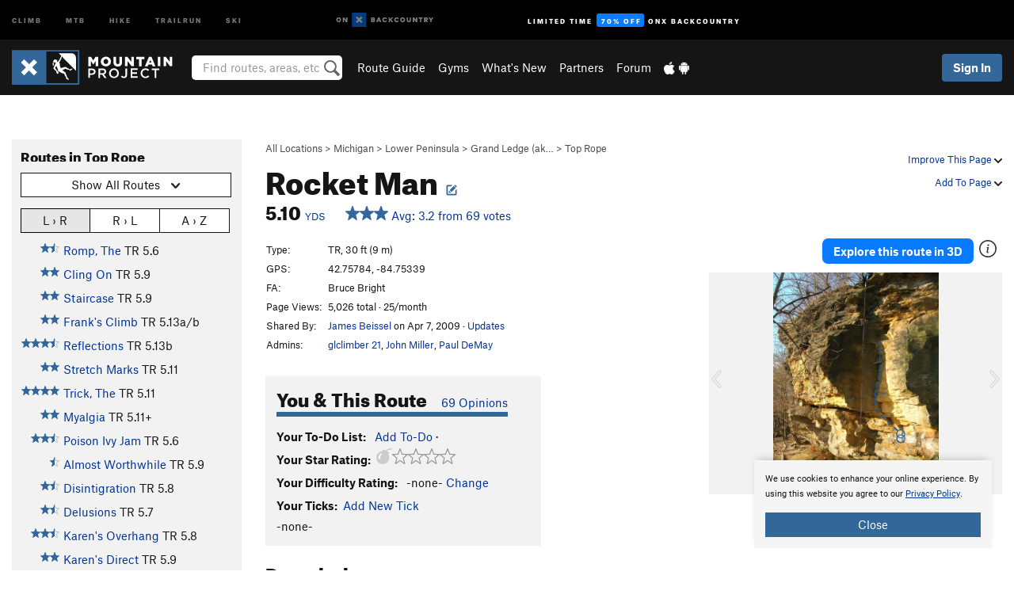

--- FILE ---
content_type: text/html; charset=UTF-8
request_url: https://www.mountainproject.com/route/106398717/rocket-man
body_size: 27902
content:
<!DOCTYPE html>
<html xmlns="http://www.w3.org/1999/xhtml" lang="en-US">
    <head>
        <meta charset="utf-8">
<meta http-equiv="X-UA-Compatible" content="IE=edge">
<meta name="viewport" content="width=device-width, initial-scale=1, shrink-to-fit=no, viewport-fit=cover">

<title>Rock Climb Rocket Man, Lower Peninsula</title>

<meta http-equiv="Content-Language" content="en_US" />

<link href="/css/ap-vendor-full.css?id=fa0c443b73aac8a18b4ba7cffcc25368" rel="stylesheet" />


<link rel="stylesheet" href="/css/styles-shared-all.css?id=aedb0a51a5dd997667be99ba5074f0fb"/>

    <link rel="stylesheet" href="/css/styles-shared-ap.css?id=15053a49f49e2336f1c6295cbf5ff953"/>

<link rel="stylesheet" href="/css/styles-site-climb.css?id=7eec67c67ec1e6f08f70fee71d62e67f"/>


    <style>
        .metric {
            display: none;
        }
    </style>

            <link href="//cdn2.apstatic.com" rel="dns-prefetch" />
    
<meta name="description" content="Find rock climbing routes, photos, and guides for every state, along with experiences and advice from fellow climbers."/>
    <meta property="og:title" content="Rock Climb Rocket Man, Lower Peninsula"/>
    <meta property="og:site_name" content="Mountain Project"/>
    <meta property="og:type" content="website"/>
    <meta property="og:description" content="Find rock climbing routes, photos, and guides for every state, along with experiences and advice from fellow climbers."/>
    <meta property="og:image" content="https://mountainproject.com/assets/photos/climb/122574993_medium_1655325966_topo.jpg?cache=1694953786"/>
    <meta property="fb:app_id" content="11749012187"/>

    
    

    
                        <meta property="og:url" content="https://www.mountainproject.com/route/106398717/rocket-man"/>
            <link rel="canonical" href="https://www.mountainproject.com/route/106398717/rocket-man"/>
            
<meta name="google-site-verification" content="dfmLg0_QdCMHOFDJ7edPcQXqjvNTl96j5206gg7CDGM"/>
<link rel="shortcut icon" href="/img/climb/favicons/favicon.png">
<link rel="apple-touch-icon-precomposed" href="/img/climb/favicons/favicon-152.png">
<link rel="icon" sizes="16x16" href="/img/climb/favicons/favicon-16.png">
<link rel="icon" sizes="32x32" href="/img/climb/favicons/favicon-32.png">
<link rel="icon" sizes="152x152" href="/img/climb/favicons/favicon-152.png">
<link rel="icon" sizes="180x180" href="/img/climb/favicons/favicon-180.png">

<script src="/js/ap-vendor-full.js?id=1945ee864736d4f641db293c26469e96"></script>

    <script type="text/javascript">
        (function(w) {
            w.ap = w.ap || {};

            w.ap.config = {
                'projectType': 'climb',
                'allProjectTypes': ["climb","mtb","hike","trailrun","ski"],
                'isLoggedIn': 0,
                'userId': undefined,
                                    'onxUserId': undefined,
                                'isAdmin': 0,
                'displayMetric': 0,
                'cdnUrl': '',
                'cdnFilesUrl': 'https://mountainproject.com/assets',
                'brandColor': '#336799',
                'riderRight': '/img/climb/climberRight.svg',
                'riderLeft': '/img/climb/climberRight.svg',
                'isProd': '1',
                'env': 'production'
            };
        })(window);
    </script>

    <script src="/js/sites/all.js?id=449cf39ab6835bb9a0eda35c278225b3"></script>
    <script src="/js/sites/ap.js?id=ed1d4111a8d160505075462007825505"></script>
    <script src="/js/firebase-climb.js?id=d2b594d44c2cdf48c64366455d9a6131"></script>

<script src="/js/climb-main.js?id=20ed83a58b90f562e30cc28772a74a57"></script>
<script>
        (function(w,d,s,l,i){w[l]=w[l]||[];
                        w[l].push({'gtm.start': new Date().getTime(),event:'gtm.js'});
            var f=d.getElementsByTagName(s)[0],j=d.createElement(s),dl=l!='dataLayer'?'&l='+l:'';j.async=true;j.src=
            'https://www.googletagmanager.com/gtm.js?id='+i+dl;f.parentNode.insertBefore(j,f);
        })(window,document,'script','dataLayer','GTM-KX76S82');
    </script>
            <script>
            (function(b,r,a,n,c,h,_,s,d,k){if(!b[n]||!b[n]._q){for(;s<_.length;)c(h,_[s++]);d=r.createElement(a);d.async=1;d.src="https://cdn.branch.io/branch-latest.min.js";k=r.getElementsByTagName(a)[0];k.parentNode.insertBefore(d,k);b[n]=h}})(window,document,"script","branch",function(b,r){b[r]=function(){b._q.push([r,arguments])}},{_q:[],_v:1},"addListener banner closeBanner closeJourney data deepview deepviewCta first init link logout removeListener setBranchViewData setIdentity track trackCommerceEvent logEvent disableTracking getBrowserFingerprintId crossPlatformIds lastAttributedTouchData setAPIResponseCallback qrCode setRequestMetaData setAPIUrl getAPIUrl setDMAParamsForEEA".split(" "), 0);
            branch.init('key_live_pjQ0EKK0ulHZ2Vn7cvVJNidguqosf7sF');
            branch.setBranchViewData({
                data: {
                    web_url: window.location.href,
                },
            })
                    </script>
        <script src="https://615b02ef838540809c4f5d09cd4e9626.js.ubembed.com" async></script>
    <script data-ad-client="ca-pub-6303172662991335" async crossorigin="anonymous" src="https://pagead2.googlesyndication.com/pagead/js/adsbygoogle.js?client=ca-pub-6303172662991335"></script>
    <script async src="https://securepubads.g.doubleclick.net/tag/js/gpt.js"></script>
    <script>
        window.googletag = window.googletag || {cmd: []};
        googletag.cmd.push(function() {

            googletag.defineSlot(
                '/22290733000/AdventureProjects/BellyBand',
                [
                    [1024, 90],
                    [1024, 250],
                    [728, 90],
                    [728, 250],
                    [300, 600],
                    [300, 250],
                ],
                'div-gpt-ad-1614710348458-0'
            ).defineSizeMapping([
                [[1024, 0], [[1024, 250], [1024, 90]]],
                [[728, 0], [[728, 250], [728, 90]]],
                [[300, 0], [[300, 600],[300, 250]]],
                [[0, 0], []]
            ]).addService(googletag.pubads());;

            googletag.defineSlot(
                '/22290733000/AdventureProjects/LeaderBoard',
                [
                    [1024, 90],
                    [1024, 250],
                    [728, 250],
                    [728, 90],
                    [320, 50],
                    [320, 100]
                ],
                'div-gpt-ad-1614709329076-0'
            ).defineSizeMapping([
                [[1024, 0], [[1024, 250], [1024, 90]]],
                [[728, 0], [[728, 250], [728, 90]]],
                [[300, 0], [[320, 100],[320, 50]]],
                [[0, 0], []]
            ]).addService(googletag.pubads());

            googletag.pubads().setTargeting('domain','mountainproject.com');
            googletag.pubads().setTargeting('env','production');
            googletag.pubads().setTargeting('url','route/106398717/rocket-man');
            googletag.pubads().setTargeting('dir','route');
            googletag.pubads().setTargeting('user_role','guest');
            googletag.pubads().setTargeting('is_logged_in','false');
            googletag.pubads().enableSingleRequest();
            googletag.pubads().collapseEmptyDivs();
            googletag.enableServices();
        });
    </script>

<link href="/css/froala_editor.pkgd.min-3-1-0.css" rel="stylesheet" type="text/css"/>








    </head>
    <body id="body-climb">
                    <noscript><iframe src="https://www.googletagmanager.com/ns.html?id=GTM-KX76S82"
                  height="0" width="0" style="display:none;visibility:hidden"></iframe></noscript>

    
    <div class="modal fade login-modal" id="login-modal" tabindex="-1" role="dialog" aria-hidden="true">
    <div class="modal-dialog modal-sm" role="document">
        <div class="modal-content">
            <div class="modal-header">
                
                                    <button type="button" class="close" data-dismiss="modal" aria-label="Close">
                        <span aria-hidden="true">
                            <img src="/img/icons/closeX-lightBg.svg" />
                        </span>
                    </button>
                                <h2 class="modal-title">Sign Up or Log In</h2>
                            </div>
            <div class="modal-body">
                <div class="container-fluid">
                    <div class="text-xs-center all-sites-disclaimer">
    <p class="text-muted"><a target="_blank" href="https://www.adventureprojects.net">Your FREE account works with all Adventure Projects sites <img src="/img/arrows/nextGray.svg"/></a></p>
</div>

<div class="login-signup-block" >
    <span class="wide">
    <a href="https://www.mountainproject.com/auth/login/onx" class="btn btn-onx"><img src="/img/social/white-onx.svg">Continue with onX Maps</a>
</span>

    <span class="wide">
    <a href="https://www.mountainproject.com/auth/login/facebook" class="btn btn-facebook"><img src="/img/social/white-facebook.svg">Sign in with Facebook</a>
</span>

    <span class="wide">
        <style>
            #appleid-signin {
                width: 100%;
                height: 40px;
                margin: 1rem 0;
            }
            div[role="button"] {
                max-width: none !important;
            }
        </style>
        <div
            id="appleid-signin"
            data-color="white"
            data-border="true"
            data-type="sign in"
            data-border="true"
            data-border-radius="20"
        ></div>
        <script type="text/javascript"
                src="https://appleid.cdn-apple.com/appleauth/static/jsapi/appleid/1/en_US/appleid.auth.js"></script>
        <script type="text/javascript">
            AppleID.auth.init({
                clientId: 'com.mountainproject.www',
                scope: 'name email',
                redirectURI: 'https://www.mountainproject.com/auth/login/apple/return',
                usePopup: false //or false defaults to false
            });
        </script>
</span>

    
    <br />
    <div id="email-login"></div>
    <a class="lost-password-toggle" href="#" style="display: block; margin-top: 5px;">Password help</a>

    <div class="orSeparator">
        <span>OR</span><hr>
    </div>

    
            
        <div id="email-signup"></div>
        <p></p>
    </div>


<div class="lost-password-block"  style="display: none" >
    <div id="forgot-password"></div>
    <p class="mt-2 text-xs-center"><a class="lost-password-toggle" href="#">Cancel</a></p>
</div>

<script>
    $.ajax({
        type:'GET',
        url:'/ajax/public/auth/signup',
        success:function(data) {
            $("#email-signup").html(data);
        },

        error: function (msg) {
            console.log(msg);
            var errors = msg.responseJSON;
        }
    });
    $.ajax({
        type:'GET',
        url:'/ajax/public/auth/login',
        success:function(data) {
            $("#email-login").html(data);
        },

        error: function (msg) {
            console.log(msg);
            var errors = msg.responseJSON;
        }
    });
    $.ajax({
        type:'GET',
        url:'/ajax/public/auth/forgot',
        success:function(data) {
            $("#forgot-password").html(data);
        },

        error: function (msg) {
            console.log(msg);
            var errors = msg.responseJSON;
        }
    });
</script>
                </div>
            </div>
                    </div>
    </div>
</div>


<div class="modal fade share-content-modal" id="share-content-modal" tabindex="-1" role="dialog" aria-hidden="true">
    <div class="modal-dialog modal-sm" role="document">
        <div class="modal-content">
            <div class="modal-header">
                
                                    <button type="button" class="close" data-dismiss="modal" aria-label="Close">
                        <span aria-hidden="true">
                            <img src="/img/icons/closeX-lightBg.svg" />
                        </span>
                    </button>
                                <h2 class="modal-title">Share on Mountain Project</h2>
                            </div>
            <div class="modal-body">
                <div class="container-fluid">
                    <div class="block">
            <a href="https://www.mountainproject.com/share/trail">Create Route or
        Route <img class="arrow"
                                                     src="/img/climb/downArrow.png"></a>
    <img class="sliver" src="/img/mapSliver.jpg" />
        </div>
        <hr>
    <div class="block">
        <a href="https://www.mountainproject.com/edit/symbol">Add a Symbol <img class="arrow"
                                                                                        src="/img/climb/downArrow.png"></a>
    <div class="symbols mt-1">
        <img src="/img/map/hazard.png">
        <img src="/img/map/parking.png">
        <img src="/img/map/viewpoint.png">
        <img src="/img/map/info.png">
    </div>
    </div>
    <hr>
    <div class="block">
        <a href="https://www.mountainproject.com/share/photo">Share a Photo <img class="arrow" src="/img/climb/downArrow.png"></a>
    <img class="sliver" src="/img/photoSliver.png"/>
    </div>
    <hr>
    <div class="block">
        <a href="https://www.mountainproject.com/share/video">Share a Video <img class="arrow" src="/img/climb/downArrow.png"></a>
    <div class="mt-1"><img class="videos" src="/img/youTubeVimeo.png"></div>
    </div>
        <hr>
    <div>
        <p><small>Taking other people's content (text, photos, etc) without permission is a copyright violation and
                NOT OKAY!</small></p>
    </div>
                </div>
            </div>
                    </div>
    </div>
</div>
<div class="modal fade flag-content-modal" id="flag-content-modal" tabindex="-1" role="dialog" aria-hidden="true">
    <div class="modal-dialog modal-sm" role="document">
        <div class="modal-content">
            <div class="modal-header">
                
                                    <button type="button" class="close" data-dismiss="modal" aria-label="Close">
                        <span aria-hidden="true">
                            <img src="/img/icons/closeX-lightBg.svg" />
                        </span>
                    </button>
                                <h2 class="modal-title">Flag Inappropriate Post</h2>
                            </div>
            <div class="modal-body">
                <div class="container-fluid">
                    <form method="post" id="flag-content-form">
    <div class="form-group">
        <p>
            <label><input type="radio" name="type" value="spam"> Spam?</label><br>
            <label><input type="radio" name="type" value="jerk"> Being a jerk / offensive?</label><br>
            <label><input type="radio" name="type" value="other"> Something else? Please explain.</label>
        </p>
        <p>Please tell us why:</p>
        <textarea class="short form-control" name="reason"></textarea>
    </div>
    <div class="form-group">
        <input type="hidden" name="_token" value="DaOd09mM6VkVFUIS9vIp4O7Jhns5IeclGh7pTm6O" autocomplete="off">
        <input type="submit" class="btn btn-primary" value="Flag It">
        <a href="#" class="btn btn-link btn-sm cancel" data-dismiss="modal">Cancel</a>

        <input type="hidden" name="id" value="" />
        <p class="mt-1 form-group small text-muted">
            An Adventure Projects staff member will review this and take an appropriate action, but we generally don't reply.
        </p>
    </div>
</form>
<hr>
<p class="text-xs-center">
    Additionally, you can<br>permanently ignore this user.
</p>
<p class="text-xs-center">
    <a id="ignore-user-info" href="" class="btn btn-primary">More Info</a>
</p>

<script>
    $('#flag-content-form').validate({
        rules: {
            type: {
                required: true
            },
            reason: {
                required: true
            },
        },
        errorPlacement: function(error, element) {
            error.insertAfter("#type-label");
        }
    });
</script>                </div>
            </div>
                    </div>
    </div>
</div>
<div id="faded-background"></div>
                            <div id="header-container-print" class="text-xs-center">
    <img id="logo-print" alt="Mountain Project Logo"
         src="/img/climb/logoHex.png"/>
</div>
<div id="header-container">
    <div class="top-nav">
    <div class="top-nav__wrap">
        <div class="top-nav__left">
            <div class="top-nav__item hidden-sm-down"><a class="top-nav__activity" href="https://www.mountainproject.com"
                    title="Open Mountain Project">Climb</a></div>
            <div class="top-nav__item hidden-sm-down"><a class="top-nav__activity" href="https://www.mtbproject.com"
                    title="Open MTB Project">MTB</a></div>
            <div class="top-nav__item hidden-sm-down"><a class="top-nav__activity" href="https://www.hikingproject.com"
                    title="Open Hiking Project">Hike</a></div>
            <div class="top-nav__item hidden-sm-down"><a class="top-nav__activity"
                    href="https://www.trailrunproject.com" title="Open TrailRun Project">Trailrun</a></div>
            <div class="top-nav__item hidden-sm-down"><a class="top-nav__activity" href="https://www.powderproject.com"
                    title="Open Powder Project">Ski</a></div>
            <div class="top-nav__item">
                <a class="top-nav__activity" href="https://webmap.onxmaps.com/backcountry/?mode=climb&amp;utm_source=mountainproject&amp;utm_medium=owned_referral&amp;utm_content=ap-climb-top-nav&amp;utm_campaign=bc_ap-climb-top-nav-12222023" title="onX Backcountry">
                    <svg width="auto" height="18" viewBox="0 0 82 12" fill="none"
                        xmlns="http://www.w3.org/2000/svg" title="onX Backcountry" style="top: 5px;">
                        <path
                            d="M1.06878 5.99923C1.06878 6.5896 1.44974 6.99653 2.00151 6.99653C2.55329 6.99653 2.93424 6.58805 2.93424 5.99923C2.93424 5.41041 2.55329 5.00193 2.00151 5.00193C1.44974 5.00193 1.06878 5.40886 1.06878 5.99923ZM4 5.99923C4 7.15067 3.17007 8 2 8C0.829933 8 0 7.15067 0 5.99923C0 4.84779 0.829933 4 2 4C3.17007 3.99846 4 4.84779 4 5.99923Z"
                            fill="white" />
                        <path fill-rule="evenodd" clip-rule="evenodd"
                            d="M9.25 8H8.20433L6.57379 5.75154V8H5.5V4H6.54551L8.17621 6.24862V4H9.25V8Z"
                            fill="white" />
                        <path fill-rule="evenodd" clip-rule="evenodd" d="M13.25 12H25.25V0H13.25V12Z" fill="#087BFF" />
                        <path fill-rule="evenodd" clip-rule="evenodd"
                            d="M22.0001 7.66034L20.9297 8.73077L19.2502 7.0512L17.5705 8.73077L16.5001 7.66034L18.1797 5.98076L16.5001 4.30104L17.5705 3.23077L19.2502 4.91018L20.9297 3.23077L22.0001 4.30104L20.3206 5.98076L22.0001 7.66034Z"
                            fill="white" />
                        <path
                            d="M32.0371 5.98425C32.352 5.82677 32.5567 5.52757 32.5567 5.14961C32.5567 4.4567 32.0844 4.01575 31.0294 4.01575H29.25V7.96851H31.1238C32.1631 7.96851 32.6354 7.52756 32.6354 6.83464C32.6354 6.45669 32.3677 6.11024 32.0371 5.98425ZM30.3208 4.89764H30.9978C31.297 4.89764 31.4387 5.00788 31.4387 5.22835C31.4387 5.44882 31.2812 5.55905 30.9978 5.55905H30.3208V4.89764ZM31.0608 7.10236H30.3208V6.4252H31.0608C31.3758 6.4252 31.5332 6.53543 31.5332 6.77165C31.5332 6.99213 31.3758 7.10236 31.0608 7.10236ZM35.1548 4.01575L33.659 7.96851H34.777L35.0447 7.21261H36.5249L36.7925 7.96851H37.9262L36.4303 4.01575H35.1548ZM35.3754 6.26771L35.7847 5.10237L36.1942 6.26771H35.3754ZM40.8551 4.97638C41.233 4.97638 41.5322 5.14961 41.7211 5.48032L42.6659 4.96064C42.3196 4.33071 41.6424 3.95276 40.8551 3.95276C39.6269 3.95276 38.7766 4.80315 38.7766 6.00001C38.7766 7.19685 39.6426 8.04724 40.8551 8.04724C41.6424 8.04724 42.2408 7.70079 42.6187 7.13386L41.7368 6.51969C41.5164 6.8504 41.2172 7.02362 40.8394 7.02362C40.3512 7.02362 39.8789 6.67717 39.8789 6.00001C39.8946 5.38583 40.3039 4.97638 40.8551 4.97638ZM47.7835 4.01575H46.4766L45.4846 5.49607H45.1697V4.01575H44.0989V7.96851H45.1697V6.45669H45.4688L46.5868 7.96851H47.9095L46.3506 5.95276L47.7835 4.01575ZM50.7911 4.97638C51.169 4.97638 51.4682 5.14961 51.6571 5.48032L52.6019 4.96064C52.2556 4.33071 51.5784 3.95276 50.7911 3.95276C49.5629 3.95276 48.7126 4.80315 48.7126 6.00001C48.7126 7.19685 49.5786 8.04724 50.7911 8.04724C51.5784 8.04724 52.1767 7.70079 52.5547 7.13386L51.6728 6.51969C51.4524 6.8504 51.1532 7.02362 50.7754 7.02362C50.2872 7.02362 49.8148 6.67717 49.8148 6.00001C49.8306 5.38583 50.2399 4.97638 50.7911 4.97638ZM55.8457 3.95276C54.6175 3.95276 53.7514 4.8189 53.7514 6.00001C53.7514 7.18111 54.6175 8.04724 55.8457 8.04724C57.0739 8.04724 57.94 7.18111 57.94 6.00001C57.94 4.8189 57.0739 3.95276 55.8457 3.95276ZM55.8457 7.02362C55.2631 7.02362 54.8694 6.59842 54.8694 6.00001C54.8694 5.40158 55.2631 4.97638 55.8457 4.97638C56.4283 4.97638 56.8219 5.40158 56.8219 6.00001C56.8219 6.59842 56.4283 7.02362 55.8457 7.02362ZM61.7664 6.33071C61.7664 6.78741 61.5144 7.02362 61.0892 7.02362C60.6641 7.02362 60.4122 6.78741 60.4122 6.33071V4.01575H59.3414V6.3622C59.3414 7.43307 59.9555 8.04724 61.0892 8.04724C62.223 8.04724 62.8372 7.43307 62.8372 6.3622V4.01575H61.7664V6.33071ZM67.0729 6.23623L65.451 4.01575H64.396V7.96851H65.4667V5.74803L67.0886 7.96851H68.128V4.01575H67.0729V6.23623ZM70.4741 5.00788V7.96851H71.5448V5.00788H72.6629V4.01575H69.3403V5.00788H70.4741ZM77.1664 5.33859C77.1664 4.53543 76.6309 4.01575 75.639 4.01575H73.8754V7.96851H74.9461V6.56693H75.0091L75.9539 7.96851H77.2136L76.1429 6.51969C76.8042 6.37796 77.1664 5.93701 77.1664 5.33859ZM75.6232 5.68504H74.9461V4.97638H75.6232C75.8909 4.97638 76.0799 5.08661 76.0799 5.32283C76.0799 5.57481 75.8909 5.68504 75.6232 5.68504ZM80.4731 4.01575L79.67 5.51181L78.867 4.01575H77.6387L79.1346 6.48819V7.96851H80.2054V6.47245L81.6698 4.01575H80.4731Z"
                            fill="white" />
                    </svg>
                </a>
            </div>
                            <div class="top-nav__item">
                    <a class="top-nav__activity top-nav__activity--cta" href="https://www.onxmaps.com/backcountry/onx-backcountry-is-now-powered-by-mountain-project?utm_source=mountainproject&amp;utm_medium=owned_referral&amp;utm_content=ap-climb-top-nav-cta&amp;utm_campaign=bc_lto-67-off"
                        title="Limited Time Offer">
                        <span>Limited Time</span><strong>70% Off</strong><span class="hidden-sm-down">onX
                            Backcountry</span>
                    </a>
                </div>
                    </div>
        <div class="top-nav__right">
            <div id="content-in-progress" class="top-nav__item"></div>
<script>
    if (inIframe()) {
        $("#content-in-progress").hide();
    }else{
        $.ajax({
            type:'GET',
            url:'/ajax/public/content-in-progress',
            success:function(data) {
                $("#content-in-progress").html(data);
                attachMessageToggles();
            },
            error: function (msg) {
                console.log(msg);
                var errors = msg.responseJSON;
            }
        });
    }
</script>

        </div>
    </div>
</div>
    <div id="header" class="container-fluid">
        <div class="header-container">
                            <div class="header-container__nav">
                    
                    <a href="/" class="app-logo" title="Home"><img src="/img/climb/logoHex2.svg" alt="Logo"/></a>

                    <div id="desktop-header-search" class="search hidden-sm-down">
                        <search redirect-url="https://www.mountainproject.com/search"
                                endpoint="https://www.mountainproject.com/ajax/public/search/suggestions" container="desktop-header-search"
                                placeholder="Find routes, areas, etc" autocomplete="off" name="search"></search>
                    </div>

                    <div id="header-nav" class="hidden-sm-down">
                                                <div id="links">
            <div class="tab">
            <a href="https://www.mountainproject.com/route-guide">Route Guide</a>
        </div>
            <div class="tab">
            <a href="https://www.mountainproject.com/gyms">Gyms</a>
        </div>
            <div class="tab">
            <a href="https://www.mountainproject.com/whats-new">What's New</a>
        </div>
            <div class="tab">
            <a href="https://www.mountainproject.com/partner-finder">Partners</a>
        </div>
            <div class="tab">
            <a href="https://www.mountainproject.com/forum">Forum</a>
        </div>
        <div class="tab">
        <a href="https://www.mountainproject.com/mobile-app" title="Mobile Apps">
            <img class="apple icon" src="/img/apple.png" alt="Apple"/><img
                    class="android icon" src="/img/android.png" alt="Android"/>
        </a>
    </div>
</div>
                    </div>
                                    </div>
                
                <div class="header-container__user">
                                            
                    <div id="user">
                        
                                                    <a href="#" data-toggle="modal" data-target="#login-modal"
                                class="btn btn-primary btn-sm sign-in">Sign In</a>
                                            </div>
                    
                    
                    <div id="hamburger-container" class="hidden-md-up">
                        
                        <a class="hamburger" id="hamburger-trigger" data-toggle="collapse"
                            href="#hamburger-contents" aria-expanded="false" aria-controls="hamburger-contents"><img
                                    src="/img/hamburgerIcon.svg" class="closed" alt="Menu"
                                    title="Menu"></a>
                    </div>
                </div>
                    </div>
        
        <div class="container-fluid row collapse hidden-lg-up" id="hamburger-contents">
            <div id="mobile-header-search" class="item search">
                <search redirect-url="https://www.mountainproject.com/search"
                        endpoint="https://www.mountainproject.com/ajax/public/search/suggestions" container="mobile-header-search"
                        placeholder="Find routes, areas, etc" autocomplete="off"  name="search"></search>
            </div>
            <div class="item">
        <a href="https://www.mountainproject.com/route-guide">Route Guide  <img class="menu-arrow" src="/img/arrowRightBlack.svg"/></a>
    </div>
    <div class="item">
        <a href="https://www.mountainproject.com/gyms">Climbing Gyms  <img class="menu-arrow" src="/img/arrowRightBlack.svg"/></a>
    </div>
    <div class="item">
        <a href="https://www.mountainproject.com/whats-new">What's New <img class="menu-arrow" src="/img/arrowRightBlack.svg"/></a>
    </div>
    <div class="item">
        <a href="https://www.mountainproject.com/partner-finder">Partners <img class="menu-arrow" src="/img/arrowRightBlack.svg"/></a>
    </div>
    <div class="item">
        <a href="https://www.mountainproject.com/forum">Forum <img class="menu-arrow" src="/img/arrowRightBlack.svg"/></a>
    </div>
<div class="item mobile">
    <a href="https://www.mountainproject.com/mobile-app">
        Get the app
        <img class="apple" src="/img/appleBlack.svg" />
        <img class="android" src="/img/androidBlack.svg" />
        <img class="menu-arrow" src="/img/arrowRightBlack.svg" />
    </a>
</div>
        </div>

            </div>
</div>


<div class="">
    <div class="container-fluid">
        <div class="row">
            <!-- /22290733000/AdventureProjects/LeaderBoard -->
            <style>#div-gpt-ad-1614709329076-0 iframe { margin: 10px 0 0; } </style>
            <div style="display: flex; justify-content: center;">
                <div id='div-gpt-ad-1614709329076-0'>
                <script>
                    googletag.cmd.push(function() { googletag.display('div-gpt-ad-1614709329076-0'); });
                </script>
                </div>
            </div>
        </div>
    </div>
</div>

        <div class="main-content-container ">
            <div class="container-fluid">
                <div id="flash-message"></div>
    <script>
        $.ajax({
            type:'GET',
            url:'/ajax/public/flash/messages',
            success:function(data) {
                $("#flash-message").html(data);
            },
            cache: false,
            error: function (msg) {
                console.log(msg);
                var errors = msg.responseJSON;
            }
        });
    </script>
                <script>
    // if in an iframe, we're probably in some admin or admin-like tool, or a widget.  don't show some messaging
    // we want to do this here (not document ready) which would cause a highly visible page reflow
    if (inIframe()) {
        $(".page-improvement-message").hide();
    }

    function hideImprovementMessage()
    {
        setCookie
    }
</script>


                    <!-- /22290733000/AdventureProjects/BellyBand -->
    <div style="display: flex; justify-content: center; margin: 1.5rem auto; padding: 0 1rem;max-width: 1280px; overflow:hidden;">
        <div id='div-gpt-ad-1614710348458-0'>
            <script>
                googletag.cmd.push(function() { googletag.display('div-gpt-ad-1614710348458-0'); });
            </script>
        </div>
    </div>
    <div id="route-page">
        <div class="row pt-main-content">
            <div class="col-md-9 float-md-right mb-1">
                <div class="float-xs-right text-xs-right small mt-1 ml-2">

                    <div class="dropdown nowrap inline-block improve-page-general">
            <a href="#" data-toggle="modal" data-target="#login-modal" class="dropdown-toggle">Improve This Page <img
        class="arrow" src="/img/downArrowBlack.svg" alt="Drop down"></a>
    </div>
    
    <div class="mt-half">
        <div class="dropdown nowrap">
            <a href="#" data-toggle="modal" data-target="#login-modal" class="dropdown-toggle">Add To Page <img
            class="arrow" src="/img/downArrowBlack.svg" alt="Drop down"></a>
    </div>
    </div>
</div>
<div class="mb-half small text-warm">
    <a href="https://www.mountainproject.com/route-guide">All Locations</a>  &gt;     
            <a href="https://www.mountainproject.com/area/106113246/michigan">Michigan</a>
        
             &gt; <a href="https://www.mountainproject.com/area/118171171/lower-peninsula">Lower Peninsula</a>
        
             &gt; <a href="https://www.mountainproject.com/area/105934381/grand-ledge-aka-oak-park">Grand Ledge (ak&hellip;</a>
        
             &gt; <a href="https://www.mountainproject.com/area/120237210/top-rope">Top Rope</a>
    </div>

<h1>
        Rocket Man

                <!--EDIT-Climb\Lib\Models\Route-106398717--><a href="#" data-toggle="modal" data-target="#login-modal" href="#"
    data-login-context="Make it Better!">
                    <img src='/img/icons/edit_climb.svg'
                class="show-tooltip suggest-change-icon" title='Suggest Change' alt="Suggest change">
            </a>

    </h1>



<h2 class="inline-block mr-2"><span class='rateYDS'>5.10 <a href="https://www.mountainproject.com/international-climbing-grades" class="font-body"><span class="small">YDS</span></a></span> <span class='rateFrench'>6b <a href="https://www.mountainproject.com/international-climbing-grades" class="font-body"><span class="small">French</span></a></span> <span class='rateEwbanks'>20 <a href="https://www.mountainproject.com/international-climbing-grades" class="font-body"><span class="small">Ewbanks</span></a></span> <span class='rateUIAA'>VII- <a href="https://www.mountainproject.com/international-climbing-grades" class="font-body"><span class="small">UIAA</span></a></span> <span class='rateZA'>19 <a href="https://www.mountainproject.com/international-climbing-grades" class="font-body"><span class="small">ZA</span></a></span> <span class='rateBritish'>E2 5b <a href="https://www.mountainproject.com/international-climbing-grades" class="font-body"><span class="small">British</span></a></span></h2>
<br class="hidden-sm-up">
<span id="route-star-avg">
    <span>
        <a class="show-tooltip" title="View Stats" href="https://www.mountainproject.com/route/stats/106398717/rocket-man">
            <span id="starsWithAvgText-106398717">
    <span class='scoreStars '>
                                            <img src='/img/stars/starBlue.svg' alt='' >
                                                <img src='/img/stars/starBlue.svg' alt='' >
                                                <img src='/img/stars/starBlue.svg' alt='' >
                                                
                        </span>


    &nbsp;Avg: 3.2 from 69
    votes
</span>
        </a>
    </span>
</span>
            </div>
            <div class="col-md-3 left-nav float-md-left mb-2">
                <div class="mp-sidebar">
                    <h3>Routes in Top Rope</h3>

<div class="dropdown mb-1">
    <button class="btn btn-secondary btn-sm dropdown-toggle" type="button" data-toggle="dropdown">
        <span id="route-type-label">Highlight</span><img
            class="ml-1 dropdown-arrow" src="/img/downArrowBlack.svg" alt="Drop down"/>
    </button>
    <div class="dropdown-menu">
                    <button class="dropdown-item route-type-option" type="button" data-value="">
                Show all routes
            </button>
                    <button class="dropdown-item route-type-option" type="button" data-value="Trad">
                Trad
            </button>
                    <button class="dropdown-item route-type-option" type="button" data-value="Sport">
                Sport
            </button>
                    <button class="dropdown-item route-type-option" type="button" data-value="Toprope">
                Toprope
            </button>
                    <button class="dropdown-item route-type-option" type="button" data-value="Boulder">
                Boulder
            </button>
                    <button class="dropdown-item route-type-option" type="button" data-value="Ice">
                Ice
            </button>
                    <button class="dropdown-item route-type-option" type="button" data-value="Aid">
                Aid
            </button>
                    <button class="dropdown-item route-type-option" type="button" data-value="Mixed">
                Mixed
            </button>
                    <button class="dropdown-item route-type-option" type="button" data-value="Alpine">
                Alpine
            </button>
            </div>
</div>

    <div id="sort-buttons" class="mb-half">
        <div class="btn-group btn-group-sm width100" data-toggle="buttons">
            <label class="btn btn-secondary" title="Left to Right" data-value="lr">
                <input name="sort-input" type="radio" autocomplete="off">L &rsaquo; R
            </label>
            <label class="btn btn-secondary" title="Right to Left" data-value="rl">
                <input name="sort-input" type="radio" autocomplete="off">R &rsaquo; L
            </label>
            <label class="btn btn-secondary" title="Alphabetical" data-value="az">
                <input name="sort-input" type="radio" autocomplete="off">A &rsaquo; Z
            </label>
        </div>
    </div>

<div class="max-height max-height-md-0 max-height-xs-400">
    <table class="width100" id="left-nav-route-table">
                    <tr data-az="0"
                data-lr="73"
                data-rl="-73">
                <td class="route-score">
                    <!--START-STARS-\Climb\Lib\Models\Route-105948811-->
<span class='scoreStars '>
                                            <img src='/img/stars/starBlue.svg' alt='' >
                                                
                                                
                                                
                        </span>


<!--END-STARS-\Climb\Lib\Models\Route-105948811-->
                </td>
                <td>
                                            <a href="https://www.mountainproject.com/route/105948811/alices-corner">Alice&#039;s Corner</a>
                                        <span class="route-type Rock Toprope">
                    TR <span class='rateYDS'>5.5</span> <span class='rateFrench'>4b</span> <span class='rateEwbanks'>13</span> <span class='rateUIAA'>IV+</span> <span class='rateZA'>11</span> <span class='rateBritish'>MS 4a</span>
                    </span>
                    <!--TODO-MARKER-105948811-->
                </td>
            </tr>
                    <tr data-az="1"
                data-lr="9"
                data-rl="-9">
                <td class="route-score">
                    <!--START-STARS-\Climb\Lib\Models\Route-124729547-->
<span class='scoreStars '>
                                            <img src='/img/stars/starBlueHalf.svg' alt='' >
                                                
                                                
                                                
                        </span>


<!--END-STARS-\Climb\Lib\Models\Route-124729547-->
                </td>
                <td>
                                            <a href="https://www.mountainproject.com/route/124729547/almost-worthwhile">Almost Worthwhile</a>
                                        <span class="route-type Rock Toprope">
                    TR <span class='rateYDS'>5.9</span> <span class='rateFrench'>5c</span> <span class='rateEwbanks'>17</span> <span class='rateUIAA'>VI</span> <span class='rateZA'>17</span> <span class='rateBritish'>HVS 5a</span>
                    </span>
                    <!--TODO-MARKER-124729547-->
                </td>
            </tr>
                    <tr data-az="2"
                data-lr="77"
                data-rl="-77">
                <td class="route-score">
                    <!--START-STARS-\Climb\Lib\Models\Route-122622793-->
<span class='scoreStars '>
                                            <img src='/img/stars/starBlue.svg' alt='' >
                                                <img src='/img/stars/starBlue.svg' alt='' >
                                                
                                                
                        </span>


<!--END-STARS-\Climb\Lib\Models\Route-122622793-->
                </td>
                <td>
                                            <a href="https://www.mountainproject.com/route/122622793/asinine-behavior">Asinine Behavior</a>
                                        <span class="route-type Rock Toprope">
                    TR <span class='rateYDS'>5.10</span> <span class='rateFrench'>6b</span> <span class='rateEwbanks'>20</span> <span class='rateUIAA'>VII-</span> <span class='rateZA'>19</span> <span class='rateBritish'>E2 5b</span>
                    </span>
                    <!--TODO-MARKER-122622793-->
                </td>
            </tr>
                    <tr data-az="3"
                data-lr="48"
                data-rl="-48">
                <td class="route-score">
                    <!--START-STARS-\Climb\Lib\Models\Route-117848578-->
<span class='scoreStars '>
                                            <img src='/img/stars/starBlue.svg' alt='' >
                                                <img src='/img/stars/starBlue.svg' alt='' >
                                                <img src='/img/stars/starBlue.svg' alt='' >
                                                <img src='/img/stars/starBlueHalf.svg' alt='' >
                        </span>


<!--END-STARS-\Climb\Lib\Models\Route-117848578-->
                </td>
                <td>
                                            <a href="https://www.mountainproject.com/route/117848578/astral-projection">Astral Projection</a>
                                        <span class="route-type Rock Toprope">
                    TR <span class='rateYDS'>5.11a</span> <span class='rateFrench'>6c</span> <span class='rateEwbanks'>22</span> <span class='rateUIAA'>VII+</span> <span class='rateZA'>22</span> <span class='rateBritish'>E3 5c</span>
                    </span>
                    <!--TODO-MARKER-117848578-->
                </td>
            </tr>
                    <tr data-az="4"
                data-lr="54"
                data-rl="-54">
                <td class="route-score">
                    <!--START-STARS-\Climb\Lib\Models\Route-106821076-->
<span class='scoreStars '>
                                            <img src='/img/stars/starBlue.svg' alt='' >
                                                <img src='/img/stars/starBlueHalf.svg' alt='' >
                                                
                                                
                        </span>


<!--END-STARS-\Climb\Lib\Models\Route-106821076-->
                </td>
                <td>
                                            <a href="https://www.mountainproject.com/route/106821076/beginners-corner">Beginner&#039;s Corner</a>
                                        <span class="route-type Rock Toprope">
                    TR <span class='rateYDS'>5.5</span> <span class='rateFrench'>4b</span> <span class='rateEwbanks'>13</span> <span class='rateUIAA'>IV+</span> <span class='rateZA'>11</span> <span class='rateBritish'>MS 4a</span>
                    </span>
                    <!--TODO-MARKER-106821076-->
                </td>
            </tr>
                    <tr data-az="5"
                data-lr="56"
                data-rl="-56">
                <td class="route-score">
                    <!--START-STARS-\Climb\Lib\Models\Route-122623257-->
<span class='scoreStars '>
                                            <img src='/img/stars/starBlue.svg' alt='' >
                                                <img src='/img/stars/starBlue.svg' alt='' >
                                                
                                                
                        </span>


<!--END-STARS-\Climb\Lib\Models\Route-122623257-->
                </td>
                <td>
                                            <a href="https://www.mountainproject.com/route/122623257/big-e">Big e</a>
                                        <span class="route-type Rock Toprope">
                    TR <span class='rateYDS'>5.9</span> <span class='rateFrench'>5c</span> <span class='rateEwbanks'>17</span> <span class='rateUIAA'>VI</span> <span class='rateZA'>17</span> <span class='rateBritish'>HVS 5a</span>
                    </span>
                    <!--TODO-MARKER-122623257-->
                </td>
            </tr>
                    <tr data-az="6"
                data-lr="41"
                data-rl="-41">
                <td class="route-score">
                    <!--START-STARS-\Climb\Lib\Models\Route-119144020-->
<span class='scoreStars '>
                                            <img src='/img/stars/starBlue.svg' alt='' >
                                                <img src='/img/stars/starBlue.svg' alt='' >
                                                <img src='/img/stars/starBlueHalf.svg' alt='' >
                                                
                        </span>


<!--END-STARS-\Climb\Lib\Models\Route-119144020-->
                </td>
                <td>
                                            <a href="https://www.mountainproject.com/route/119144020/bingo-wings">Bingo Wings</a>
                                        <span class="route-type Rock Toprope">
                    TR <span class='rateYDS'>5.12-</span> <span class='rateFrench'>7a+</span> <span class='rateEwbanks'>25</span> <span class='rateUIAA'>VIII+</span> <span class='rateZA'>25</span> <span class='rateBritish'>E5 6a</span>
                    </span>
                    <!--TODO-MARKER-119144020-->
                </td>
            </tr>
                    <tr data-az="7"
                data-lr="29"
                data-rl="-29">
                <td class="route-score">
                    <!--START-STARS-\Climb\Lib\Models\Route-107204964-->
<span class='scoreStars '>
                                            <img src='/img/stars/starBlue.svg' alt='' >
                                                <img src='/img/stars/starBlue.svg' alt='' >
                                                <img src='/img/stars/starBlue.svg' alt='' >
                                                
                        </span>


<!--END-STARS-\Climb\Lib\Models\Route-107204964-->
                </td>
                <td>
                                            <a href="https://www.mountainproject.com/route/107204964/black-buttress">Black Buttress</a>
                                        <span class="route-type Rock Toprope">
                    TR <span class='rateYDS'>5.9+</span> <span class='rateFrench'>5c</span> <span class='rateEwbanks'>17</span> <span class='rateUIAA'>VI</span> <span class='rateZA'>17</span> <span class='rateBritish'>E1 5a</span>
                    </span>
                    <!--TODO-MARKER-107204964-->
                </td>
            </tr>
                    <tr data-az="8"
                data-lr="43"
                data-rl="-43">
                <td class="route-score">
                    <!--START-STARS-\Climb\Lib\Models\Route-119624116-->
<span class='scoreStars '>
                                            <img src='/img/stars/starBlue.svg' alt='' >
                                                <img src='/img/stars/starBlue.svg' alt='' >
                                                <img src='/img/stars/starBlue.svg' alt='' >
                                                
                        </span>


<!--END-STARS-\Climb\Lib\Models\Route-119624116-->
                </td>
                <td>
                                            <a href="https://www.mountainproject.com/route/119624116/blowout">Blowout</a>
                                        <span class="route-type Rock Toprope">
                    TR <span class='rateYDS'>5.11+</span> <span class='rateFrench'>7a</span> <span class='rateEwbanks'>24</span> <span class='rateUIAA'>VIII</span> <span class='rateZA'>24</span> <span class='rateBritish'>E4 6a</span>
                    </span>
                    <!--TODO-MARKER-119624116-->
                </td>
            </tr>
                    <tr data-az="9"
                data-lr="57"
                data-rl="-57">
                <td class="route-score">
                    <!--START-STARS-\Climb\Lib\Models\Route-122623261-->
<span class='scoreStars '>
                                            <img src='/img/stars/starBlue.svg' alt='' >
                                                <img src='/img/stars/starBlue.svg' alt='' >
                                                
                                                
                        </span>


<!--END-STARS-\Climb\Lib\Models\Route-122623261-->
                </td>
                <td>
                                            <a href="https://www.mountainproject.com/route/122623261/blue-suede-shoes">Blue Suede Shoes</a>
                                        <span class="route-type Rock Toprope">
                    TR <span class='rateYDS'>5.10</span> <span class='rateFrench'>6b</span> <span class='rateEwbanks'>20</span> <span class='rateUIAA'>VII-</span> <span class='rateZA'>19</span> <span class='rateBritish'>E2 5b</span>
                    </span>
                    <!--TODO-MARKER-122623261-->
                </td>
            </tr>
                    <tr data-az="10"
                data-lr="32"
                data-rl="-32">
                <td class="route-score">
                    <!--START-STARS-\Climb\Lib\Models\Route-107201200-->
<span class='scoreStars '>
                                            <img src='/img/stars/starBlue.svg' alt='' >
                                                <img src='/img/stars/starBlue.svg' alt='' >
                                                <img src='/img/stars/starBlueHalf.svg' alt='' >
                                                
                        </span>


<!--END-STARS-\Climb\Lib\Models\Route-107201200-->
                </td>
                <td>
                                            <a href="https://www.mountainproject.com/route/107201200/brachiator">Brachiator</a>
                                        <span class="route-type Rock Toprope">
                    TR <span class='rateYDS'>5.9</span> <span class='rateFrench'>5c</span> <span class='rateEwbanks'>17</span> <span class='rateUIAA'>VI</span> <span class='rateZA'>17</span> <span class='rateBritish'>HVS 5a</span>
                    </span>
                    <!--TODO-MARKER-107201200-->
                </td>
            </tr>
                    <tr data-az="11"
                data-lr="23"
                data-rl="-23">
                <td class="route-score">
                    <!--START-STARS-\Climb\Lib\Models\Route-106436421-->
<span class='scoreStars '>
                                            <img src='/img/stars/starBlue.svg' alt='' >
                                                <img src='/img/stars/starBlue.svg' alt='' >
                                                <img src='/img/stars/starBlueHalf.svg' alt='' >
                                                
                        </span>


<!--END-STARS-\Climb\Lib\Models\Route-106436421-->
                </td>
                <td>
                                            <a href="https://www.mountainproject.com/route/106436421/building-blocks">Building Blocks</a>
                                        <span class="route-type Rock Toprope">
                    TR <span class='rateYDS'>5.9</span> <span class='rateFrench'>5c</span> <span class='rateEwbanks'>17</span> <span class='rateUIAA'>VI</span> <span class='rateZA'>17</span> <span class='rateBritish'>HVS 5a</span>
                    </span>
                    <!--TODO-MARKER-106436421-->
                </td>
            </tr>
                    <tr data-az="12"
                data-lr="22"
                data-rl="-22">
                <td class="route-score">
                    <!--START-STARS-\Climb\Lib\Models\Route-107325656-->
<span class='scoreStars '>
                                            <img src='/img/stars/starBlue.svg' alt='' >
                                                <img src='/img/stars/starBlue.svg' alt='' >
                                                <img src='/img/stars/starBlueHalf.svg' alt='' >
                                                
                        </span>


<!--END-STARS-\Climb\Lib\Models\Route-107325656-->
                </td>
                <td>
                                            <a href="https://www.mountainproject.com/route/107325656/century-club">Century Club</a>
                                        <span class="route-type Rock Toprope">
                    TR <span class='rateYDS'>5.10b/c</span> <span class='rateFrench'>6b</span> <span class='rateEwbanks'>20</span> <span class='rateUIAA'>VII</span> <span class='rateZA'>20</span> <span class='rateBritish'>E2 5b</span>
                    </span>
                    <!--TODO-MARKER-107325656-->
                </td>
            </tr>
                    <tr data-az="13"
                data-lr="67"
                data-rl="-67">
                <td class="route-score">
                    <!--START-STARS-\Climb\Lib\Models\Route-124684383-->
<span class='scoreStars '>
                                            <img src='/img/stars/starBlue.svg' alt='' >
                                                <img src='/img/stars/starBlue.svg' alt='' >
                                                
                                                
                        </span>


<!--END-STARS-\Climb\Lib\Models\Route-124684383-->
                </td>
                <td>
                                            <a href="https://www.mountainproject.com/route/124684383/clean-and-jerk">Clean and Jerk</a>
                                        <span class="route-type Rock Toprope">
                    TR <span class='rateYDS'>5.12</span> <span class='rateFrench'>7b+</span> <span class='rateEwbanks'>27</span> <span class='rateUIAA'>VIII+</span> <span class='rateZA'>26</span> <span class='rateBritish'>E6 6b</span>
                    </span>
                    <!--TODO-MARKER-124684383-->
                </td>
            </tr>
                    <tr data-az="14"
                data-lr="1"
                data-rl="-1">
                <td class="route-score">
                    <!--START-STARS-\Climb\Lib\Models\Route-122623386-->
<span class='scoreStars '>
                                            <img src='/img/stars/starBlue.svg' alt='' >
                                                <img src='/img/stars/starBlue.svg' alt='' >
                                                
                                                
                        </span>


<!--END-STARS-\Climb\Lib\Models\Route-122623386-->
                </td>
                <td>
                                            <a href="https://www.mountainproject.com/route/122623386/cling-on">Cling On</a>
                                        <span class="route-type Rock Toprope">
                    TR <span class='rateYDS'>5.9</span> <span class='rateFrench'>5c</span> <span class='rateEwbanks'>17</span> <span class='rateUIAA'>VI</span> <span class='rateZA'>17</span> <span class='rateBritish'>HVS 5a</span>
                    </span>
                    <!--TODO-MARKER-122623386-->
                </td>
            </tr>
                    <tr data-az="15"
                data-lr="36"
                data-rl="-36">
                <td class="route-score">
                    <!--START-STARS-\Climb\Lib\Models\Route-107818663-->
<span class='scoreStars '>
                                            <img src='/img/stars/starBlue.svg' alt='' >
                                                <img src='/img/stars/starBlue.svg' alt='' >
                                                
                                                
                        </span>


<!--END-STARS-\Climb\Lib\Models\Route-107818663-->
                </td>
                <td>
                                            <a href="https://www.mountainproject.com/route/107818663/cold-turkey">Cold Turkey</a>
                                        <span class="route-type Rock Toprope">
                    TR <span class='rateYDS'>5.10a/b</span> <span class='rateFrench'>6a+</span> <span class='rateEwbanks'>19</span> <span class='rateUIAA'>VI+</span> <span class='rateZA'>19</span> <span class='rateBritish'>E2 5b</span>
                    </span>
                    <!--TODO-MARKER-107818663-->
                </td>
            </tr>
                    <tr data-az="16"
                data-lr="68"
                data-rl="-68">
                <td class="route-score">
                    <!--START-STARS-\Climb\Lib\Models\Route-107617462-->
<span class='scoreStars '>
                                            <img src='/img/stars/starBlue.svg' alt='' >
                                                <img src='/img/stars/starBlue.svg' alt='' >
                                                
                                                
                        </span>


<!--END-STARS-\Climb\Lib\Models\Route-107617462-->
                </td>
                <td>
                                            <a href="https://www.mountainproject.com/route/107617462/conscientious-objection">Conscientious Objection</a>
                                        <span class="route-type Rock Toprope">
                    TR <span class='rateYDS'>5.10</span> <span class='rateFrench'>6b</span> <span class='rateEwbanks'>20</span> <span class='rateUIAA'>VII-</span> <span class='rateZA'>19</span> <span class='rateBritish'>E2 5b</span>
                    </span>
                    <!--TODO-MARKER-107617462-->
                </td>
            </tr>
                    <tr data-az="17"
                data-lr="33"
                data-rl="-33">
                <td class="route-score">
                    <!--START-STARS-\Climb\Lib\Models\Route-112845478-->
<span class='scoreStars '>
                                            <img src='/img/stars/starBlue.svg' alt='' >
                                                <img src='/img/stars/starBlue.svg' alt='' >
                                                <img src='/img/stars/starBlueHalf.svg' alt='' >
                                                
                        </span>


<!--END-STARS-\Climb\Lib\Models\Route-112845478-->
                </td>
                <td>
                                            <a href="https://www.mountainproject.com/route/112845478/contrived">Contrived</a>
                                        <span class="route-type Rock Toprope">
                    TR <span class='rateYDS'>5.9</span> <span class='rateFrench'>5c</span> <span class='rateEwbanks'>17</span> <span class='rateUIAA'>VI</span> <span class='rateZA'>17</span> <span class='rateBritish'>HVS 5a</span>
                    </span>
                    <!--TODO-MARKER-112845478-->
                </td>
            </tr>
                    <tr data-az="18"
                data-lr="42"
                data-rl="-42">
                <td class="route-score">
                    <!--START-STARS-\Climb\Lib\Models\Route-109470735-->
<span class='scoreStars '>
                                            <img src='/img/stars/starBlue.svg' alt='' >
                                                <img src='/img/stars/starBlue.svg' alt='' >
                                                <img src='/img/stars/starBlue.svg' alt='' >
                                                
                        </span>


<!--END-STARS-\Climb\Lib\Models\Route-109470735-->
                </td>
                <td>
                                            <a href="https://www.mountainproject.com/route/109470735/cowabunga">Cowabunga</a>
                                        <span class="route-type Rock Toprope">
                    TR <span class='rateYDS'>5.11a</span> <span class='rateFrench'>6c</span> <span class='rateEwbanks'>22</span> <span class='rateUIAA'>VII+</span> <span class='rateZA'>22</span> <span class='rateBritish'>E3 5c</span>
                    </span>
                    <!--TODO-MARKER-109470735-->
                </td>
            </tr>
                    <tr data-az="19"
                data-lr="11"
                data-rl="-11">
                <td class="route-score">
                    <!--START-STARS-\Climb\Lib\Models\Route-124729559-->
<span class='scoreStars '>
                                            <img src='/img/stars/starBlue.svg' alt='' >
                                                <img src='/img/stars/starBlueHalf.svg' alt='' >
                                                
                                                
                        </span>


<!--END-STARS-\Climb\Lib\Models\Route-124729559-->
                </td>
                <td>
                                            <a href="https://www.mountainproject.com/route/124729559/delusions">Delusions</a>
                                        <span class="route-type Rock Toprope">
                    TR <span class='rateYDS'>5.7</span> <span class='rateFrench'>5a</span> <span class='rateEwbanks'>15</span> <span class='rateUIAA'>V+</span> <span class='rateZA'>13</span> <span class='rateBritish'>MVS 4b</span>
                    </span>
                    <!--TODO-MARKER-124729559-->
                </td>
            </tr>
                    <tr data-az="20"
                data-lr="49"
                data-rl="-49">
                <td class="route-score">
                    <!--START-STARS-\Climb\Lib\Models\Route-122574984-->
<span class='scoreStars '>
                                            <img src='/img/stars/starBlue.svg' alt='' >
                                                <img src='/img/stars/starBlue.svg' alt='' >
                                                <img src='/img/stars/starBlue.svg' alt='' >
                                                
                        </span>


<!--END-STARS-\Climb\Lib\Models\Route-122574984-->
                </td>
                <td>
                                            <a href="https://www.mountainproject.com/route/122574984/desperado">Desperado</a>
                                        <span class="route-type Rock Toprope">
                    TR <span class='rateYDS'>5.11+</span> <span class='rateFrench'>7a</span> <span class='rateEwbanks'>24</span> <span class='rateUIAA'>VIII</span> <span class='rateZA'>24</span> <span class='rateBritish'>E4 6a</span>
                    </span>
                    <!--TODO-MARKER-122574984-->
                </td>
            </tr>
                    <tr data-az="21"
                data-lr="51"
                data-rl="-51">
                <td class="route-score">
                    <!--START-STARS-\Climb\Lib\Models\Route-110411836-->
<span class='scoreStars '>
                                            <img src='/img/stars/starBlue.svg' alt='' >
                                                <img src='/img/stars/starBlue.svg' alt='' >
                                                <img src='/img/stars/starBlue.svg' alt='' >
                                                <img src='/img/stars/starBlueHalf.svg' alt='' >
                        </span>


<!--END-STARS-\Climb\Lib\Models\Route-110411836-->
                </td>
                <td>
                                            <a href="https://www.mountainproject.com/route/110411836/despondency">Despondency</a>
                                        <span class="route-type Rock Toprope">
                    TR <span class='rateYDS'>5.11c</span> <span class='rateFrench'>6c+</span> <span class='rateEwbanks'>24</span> <span class='rateUIAA'>VIII-</span> <span class='rateZA'>24</span> <span class='rateBritish'>E4 6a</span>
                    </span>
                    <!--TODO-MARKER-110411836-->
                </td>
            </tr>
                    <tr data-az="22"
                data-lr="52"
                data-rl="-52">
                <td class="route-score">
                    <!--START-STARS-\Climb\Lib\Models\Route-113495465-->
<span class='scoreStars '>
                                            <img src='/img/stars/starBlue.svg' alt='' >
                                                <img src='/img/stars/starBlue.svg' alt='' >
                                                <img src='/img/stars/starBlue.svg' alt='' >
                                                
                        </span>


<!--END-STARS-\Climb\Lib\Models\Route-113495465-->
                </td>
                <td>
                                            <a href="https://www.mountainproject.com/route/113495465/despondency-right">Despondency Right</a>
                                        <span class="route-type Rock Toprope">
                    TR <span class='rateYDS'>5.10c</span> <span class='rateFrench'>6b</span> <span class='rateEwbanks'>20</span> <span class='rateUIAA'>VII</span> <span class='rateZA'>20</span> <span class='rateBritish'>E2 5b</span>
                    </span>
                    <!--TODO-MARKER-113495465-->
                </td>
            </tr>
                    <tr data-az="23"
                data-lr="55"
                data-rl="-55">
                <td class="route-score">
                    <!--START-STARS-\Climb\Lib\Models\Route-114785851-->
<span class='scoreStars '>
                                            <img src='/img/stars/starBlue.svg' alt='' >
                                                <img src='/img/stars/starBlue.svg' alt='' >
                                                <img src='/img/stars/starBlueHalf.svg' alt='' >
                                                
                        </span>


<!--END-STARS-\Climb\Lib\Models\Route-114785851-->
                </td>
                <td>
                                            <a href="https://www.mountainproject.com/route/114785851/digititus-aka-kinesis">Digititus aka Kinesis</a>
                                        <span class="route-type Rock Toprope">
                    TR <span class='rateYDS'>5.11-</span> <span class='rateFrench'>6c</span> <span class='rateEwbanks'>22</span> <span class='rateUIAA'>VIII-</span> <span class='rateZA'>22</span> <span class='rateBritish'>E3 5c</span>
                    </span>
                    <!--TODO-MARKER-114785851-->
                </td>
            </tr>
                    <tr data-az="24"
                data-lr="10"
                data-rl="-10">
                <td class="route-score">
                    <!--START-STARS-\Climb\Lib\Models\Route-112906012-->
<span class='scoreStars '>
                                            <img src='/img/stars/starBlue.svg' alt='' >
                                                <img src='/img/stars/starBlueHalf.svg' alt='' >
                                                
                                                
                        </span>


<!--END-STARS-\Climb\Lib\Models\Route-112906012-->
                </td>
                <td>
                                            <a href="https://www.mountainproject.com/route/112906012/disintigration">Disintigration</a>
                                        <span class="route-type Rock Toprope">
                    TR <span class='rateYDS'>5.8</span> <span class='rateFrench'>5b</span> <span class='rateEwbanks'>16</span> <span class='rateUIAA'>VI-</span> <span class='rateZA'>15</span> <span class='rateBritish'>HVS 4c</span>
                    </span>
                    <!--TODO-MARKER-112906012-->
                </td>
            </tr>
                    <tr data-az="25"
                data-lr="39"
                data-rl="-39">
                <td class="route-score">
                    <!--START-STARS-\Climb\Lib\Models\Route-106431685-->
<span class='scoreStars '>
                                            <img src='/img/stars/starBlue.svg' alt='' >
                                                <img src='/img/stars/starBlue.svg' alt='' >
                                                <img src='/img/stars/starBlue.svg' alt='' >
                                                <img src='/img/stars/starBlueHalf.svg' alt='' >
                        </span>


<!--END-STARS-\Climb\Lib\Models\Route-106431685-->
                </td>
                <td>
                                            <a href="https://www.mountainproject.com/route/106431685/dougs-roof">Doug&#039;s Roof</a>
                                        <span class="route-type Rock Toprope">
                    TR <span class='rateYDS'>5.10</span> <span class='rateFrench'>6b</span> <span class='rateEwbanks'>20</span> <span class='rateUIAA'>VII-</span> <span class='rateZA'>19</span> <span class='rateBritish'>E2 5b</span>
                    </span>
                    <!--TODO-MARKER-106431685-->
                </td>
            </tr>
                    <tr data-az="26"
                data-lr="75"
                data-rl="-75">
                <td class="route-score">
                    <!--START-STARS-\Climb\Lib\Models\Route-124687401-->
<span class='scoreStars '>
                                            <img src='/img/stars/starBlue.svg' alt='' >
                                                <img src='/img/stars/starBlue.svg' alt='' >
                                                <img src='/img/stars/starBlue.svg' alt='' >
                                                <img src='/img/stars/starBlue.svg' alt='' >
                        </span>


<!--END-STARS-\Climb\Lib\Models\Route-124687401-->
                </td>
                <td>
                                            <a href="https://www.mountainproject.com/route/124687401/enigma">Enigma</a>
                                        <span class="route-type Rock Toprope">
                    TR <span class='rateYDS'>5.13a</span> <span class='rateFrench'>7c+</span> <span class='rateEwbanks'>29</span> <span class='rateUIAA'>IX+</span> <span class='rateZA'>29</span> <span class='rateBritish'>E6 6c</span>
                    </span>
                    <!--TODO-MARKER-124687401-->
                </td>
            </tr>
                    <tr data-az="27"
                data-lr="69"
                data-rl="-69">
                <td class="route-score">
                    <!--START-STARS-\Climb\Lib\Models\Route-107617483-->
<span class='scoreStars '>
                                            <img src='/img/stars/starBlue.svg' alt='' >
                                                <img src='/img/stars/starBlue.svg' alt='' >
                                                <img src='/img/stars/starBlueHalf.svg' alt='' >
                                                
                        </span>


<!--END-STARS-\Climb\Lib\Models\Route-107617483-->
                </td>
                <td>
                                            <a href="https://www.mountainproject.com/route/107617483/extension">Extension</a>
                                        <span class="route-type Rock Toprope">
                    TR <span class='rateYDS'>5.6</span> <span class='rateFrench'>4c</span> <span class='rateEwbanks'>14</span> <span class='rateUIAA'>V</span> <span class='rateZA'>12</span> <span class='rateBritish'>S 4b</span>
                    </span>
                    <!--TODO-MARKER-107617483-->
                </td>
            </tr>
                    <tr data-az="28"
                data-lr="18"
                data-rl="-18">
                <td class="route-score">
                    <!--START-STARS-\Climb\Lib\Models\Route-124728466-->
<span class='scoreStars '>
                                            <img src='/img/stars/starBlue.svg' alt='' >
                                                
                                                
                                                
                        </span>


<!--END-STARS-\Climb\Lib\Models\Route-124728466-->
                </td>
                <td>
                                            <a href="https://www.mountainproject.com/route/124728466/fat-chance">Fat Chance</a>
                                        <span class="route-type Rock Toprope">
                    TR <span class='rateYDS'>5.9</span> <span class='rateFrench'>5c</span> <span class='rateEwbanks'>17</span> <span class='rateUIAA'>VI</span> <span class='rateZA'>17</span> <span class='rateBritish'>HVS 5a</span>
                    </span>
                    <!--TODO-MARKER-124728466-->
                </td>
            </tr>
                    <tr data-az="29"
                data-lr="79"
                data-rl="-79">
                <td class="route-score">
                    <!--START-STARS-\Climb\Lib\Models\Route-105948770-->
<span class='scoreStars '>
                                            <img src='/img/stars/starBlue.svg' alt='' >
                                                <img src='/img/stars/starBlueHalf.svg' alt='' >
                                                
                                                
                        </span>


<!--END-STARS-\Climb\Lib\Models\Route-105948770-->
                </td>
                <td>
                                            <a href="https://www.mountainproject.com/route/105948770/finesse">Finesse</a>
                                        <span class="route-type Rock Toprope">
                    TR <span class='rateYDS'>5.10c</span> <span class='rateFrench'>6b</span> <span class='rateEwbanks'>20</span> <span class='rateUIAA'>VII</span> <span class='rateZA'>20</span> <span class='rateBritish'>E2 5b</span>
                    </span>
                    <!--TODO-MARKER-105948770-->
                </td>
            </tr>
                    <tr data-az="30"
                data-lr="3"
                data-rl="-3">
                <td class="route-score">
                    <!--START-STARS-\Climb\Lib\Models\Route-109495397-->
<span class='scoreStars '>
                                            <img src='/img/stars/starBlue.svg' alt='' >
                                                <img src='/img/stars/starBlue.svg' alt='' >
                                                
                                                
                        </span>


<!--END-STARS-\Climb\Lib\Models\Route-109495397-->
                </td>
                <td>
                                            <a href="https://www.mountainproject.com/route/109495397/franks-climb">Frank&#039;s Climb</a>
                                        <span class="route-type Rock Toprope">
                    TR <span class='rateYDS'>5.13a/b</span> <span class='rateFrench'>8a</span> <span class='rateEwbanks'>29</span> <span class='rateUIAA'>IX+</span> <span class='rateZA'>29</span> <span class='rateBritish'>E7 6c</span>
                    </span>
                    <!--TODO-MARKER-109495397-->
                </td>
            </tr>
                    <tr data-az="31"
                data-lr="28"
                data-rl="-28">
                <td class="route-score">
                    <!--START-STARS-\Climb\Lib\Models\Route-107617410-->
<span class='scoreStars '>
                                            <img src='/img/stars/starBlue.svg' alt='' >
                                                <img src='/img/stars/starBlue.svg' alt='' >
                                                
                                                
                        </span>


<!--END-STARS-\Climb\Lib\Models\Route-107617410-->
                </td>
                <td>
                                            <a href="https://www.mountainproject.com/route/107617410/impasse">Impasse</a>
                                        <span class="route-type Rock Toprope">
                    TR <span class='rateYDS'>5.7</span> <span class='rateFrench'>5a</span> <span class='rateEwbanks'>15</span> <span class='rateUIAA'>V+</span> <span class='rateZA'>13</span> <span class='rateBritish'>MVS 4b</span>
                    </span>
                    <!--TODO-MARKER-107617410-->
                </td>
            </tr>
                    <tr data-az="32"
                data-lr="50"
                data-rl="-50">
                <td class="route-score">
                    <!--START-STARS-\Climb\Lib\Models\Route-106229646-->
<span class='scoreStars '>
                                            <img src='/img/stars/starBlue.svg' alt='' >
                                                <img src='/img/stars/starBlue.svg' alt='' >
                                                <img src='/img/stars/starBlue.svg' alt='' >
                                                <img src='/img/stars/starBlueHalf.svg' alt='' >
                        </span>


<!--END-STARS-\Climb\Lib\Models\Route-106229646-->
                </td>
                <td>
                                            <a href="https://www.mountainproject.com/route/106229646/inappropriate-behavior">Inappropriate Behavior</a>
                                        <span class="route-type Rock Toprope">
                    TR <span class='rateYDS'>5.12-</span> <span class='rateFrench'>7a+</span> <span class='rateEwbanks'>25</span> <span class='rateUIAA'>VIII+</span> <span class='rateZA'>25</span> <span class='rateBritish'>E5 6a</span>
                    </span>
                    <!--TODO-MARKER-106229646-->
                </td>
            </tr>
                    <tr data-az="33"
                data-lr="78"
                data-rl="-78">
                <td class="route-score">
                    <!--START-STARS-\Climb\Lib\Models\Route-106653739-->
<span class='scoreStars '>
                                            <img src='/img/stars/starBlue.svg' alt='' >
                                                <img src='/img/stars/starBlue.svg' alt='' >
                                                <img src='/img/stars/starBlueHalf.svg' alt='' >
                                                
                        </span>


<!--END-STARS-\Climb\Lib\Models\Route-106653739-->
                </td>
                <td>
                                            <a href="https://www.mountainproject.com/route/106653739/intergalactic-quaalude-trip">Intergalactic Quaalude Trip</a>
                                        <span class="route-type Rock Toprope">
                    TR <span class='rateYDS'>5.10b</span> <span class='rateFrench'>6a+</span> <span class='rateEwbanks'>19</span> <span class='rateUIAA'>VII-</span> <span class='rateZA'>19</span> <span class='rateBritish'>E2 5b</span>
                    </span>
                    <!--TODO-MARKER-106653739-->
                </td>
            </tr>
                    <tr data-az="34"
                data-lr="40"
                data-rl="-40">
                <td class="route-score">
                    <!--START-STARS-\Climb\Lib\Models\Route-106984484-->
<span class='scoreStars '>
                                            <img src='/img/stars/starBlue.svg' alt='' >
                                                <img src='/img/stars/starBlue.svg' alt='' >
                                                <img src='/img/stars/starBlue.svg' alt='' >
                                                <img src='/img/stars/starBlueHalf.svg' alt='' >
                        </span>


<!--END-STARS-\Climb\Lib\Models\Route-106984484-->
                </td>
                <td>
                                            <a href="https://www.mountainproject.com/route/106984484/intimidator">Intimidator</a>
                                        <span class="route-type Rock Toprope">
                    TR <span class='rateYDS'>5.11</span> <span class='rateFrench'>6c+</span> <span class='rateEwbanks'>23</span> <span class='rateUIAA'>VIII-</span> <span class='rateZA'>23</span> <span class='rateBritish'>E4 5c</span>
                    </span>
                    <!--TODO-MARKER-106984484-->
                </td>
            </tr>
                    <tr data-az="35"
                data-lr="13"
                data-rl="-13">
                <td class="route-score">
                    <!--START-STARS-\Climb\Lib\Models\Route-109471023-->
<span class='scoreStars '>
                                            <img src='/img/stars/starBlue.svg' alt='' >
                                                <img src='/img/stars/starBlue.svg' alt='' >
                                                
                                                
                        </span>


<!--END-STARS-\Climb\Lib\Models\Route-109471023-->
                </td>
                <td>
                                            <a href="https://www.mountainproject.com/route/109471023/karens-direct">Karen&#039;s Direct</a>
                                        <span class="route-type Rock Toprope">
                    TR <span class='rateYDS'>5.9</span> <span class='rateFrench'>5c</span> <span class='rateEwbanks'>17</span> <span class='rateUIAA'>VI</span> <span class='rateZA'>17</span> <span class='rateBritish'>HVS 5a</span>
                    </span>
                    <!--TODO-MARKER-109471023-->
                </td>
            </tr>
                    <tr data-az="36"
                data-lr="12"
                data-rl="-12">
                <td class="route-score">
                    <!--START-STARS-\Climb\Lib\Models\Route-109470994-->
<span class='scoreStars '>
                                            <img src='/img/stars/starBlue.svg' alt='' >
                                                <img src='/img/stars/starBlue.svg' alt='' >
                                                <img src='/img/stars/starBlueHalf.svg' alt='' >
                                                
                        </span>


<!--END-STARS-\Climb\Lib\Models\Route-109470994-->
                </td>
                <td>
                                            <a href="https://www.mountainproject.com/route/109470994/karens-overhang">Karen&#039;s Overhang</a>
                                        <span class="route-type Rock Toprope">
                    TR <span class='rateYDS'>5.8</span> <span class='rateFrench'>5b</span> <span class='rateEwbanks'>16</span> <span class='rateUIAA'>VI-</span> <span class='rateZA'>15</span> <span class='rateBritish'>HVS 4c</span>
                    </span>
                    <!--TODO-MARKER-109470994-->
                </td>
            </tr>
                    <tr data-az="37"
                data-lr="14"
                data-rl="-14">
                <td class="route-score">
                    <!--START-STARS-\Climb\Lib\Models\Route-122623278-->
<span class='scoreStars '>
                                            <img src='/img/stars/starBlue.svg' alt='' >
                                                <img src='/img/stars/starBlue.svg' alt='' >
                                                
                                                
                        </span>


<!--END-STARS-\Climb\Lib\Models\Route-122623278-->
                </td>
                <td>
                                            <a href="https://www.mountainproject.com/route/122623278/karens-super-direct">Karen&#039;s Super Direct</a>
                                        <span class="route-type Rock Toprope">
                    TR <span class='rateYDS'>5.11+</span> <span class='rateFrench'>7a</span> <span class='rateEwbanks'>24</span> <span class='rateUIAA'>VIII</span> <span class='rateZA'>24</span> <span class='rateBritish'>E4 6a</span>
                    </span>
                    <!--TODO-MARKER-122623278-->
                </td>
            </tr>
                    <tr data-az="38"
                data-lr="63"
                data-rl="-63">
                <td class="route-score">
                    <!--START-STARS-\Climb\Lib\Models\Route-124729366-->
<span class='scoreStars '>
                                            <img src='/img/stars/starBlue.svg' alt='' >
                                                <img src='/img/stars/starBlue.svg' alt='' >
                                                
                                                
                        </span>


<!--END-STARS-\Climb\Lib\Models\Route-124729366-->
                </td>
                <td>
                                            <a href="https://www.mountainproject.com/route/124729366/keep-on-truckin">Keep on Truckin&#039;</a>
                                        <span class="route-type Rock Toprope">
                    TR <span class='rateYDS'>5.11</span> <span class='rateFrench'>6c+</span> <span class='rateEwbanks'>23</span> <span class='rateUIAA'>VIII-</span> <span class='rateZA'>23</span> <span class='rateBritish'>E4 5c</span>
                    </span>
                    <!--TODO-MARKER-124729366-->
                </td>
            </tr>
                    <tr data-az="39"
                data-lr="16"
                data-rl="-16">
                <td class="route-score">
                    <!--START-STARS-\Climb\Lib\Models\Route-106431701-->
<span class='scoreStars '>
                                            <img src='/img/stars/starBlue.svg' alt='' >
                                                <img src='/img/stars/starBlue.svg' alt='' >
                                                <img src='/img/stars/starBlue.svg' alt='' >
                                                <img src='/img/stars/starBlue.svg' alt='' >
                        </span>


<!--END-STARS-\Climb\Lib\Models\Route-106431701-->
                </td>
                <td>
                                            <a href="https://www.mountainproject.com/route/106431701/let-me-go-wild">Let  Me Go Wild</a>
                                        <span class="route-type Rock Toprope">
                    TR <span class='rateYDS'>5.12a</span> <span class='rateFrench'>7a+</span> <span class='rateEwbanks'>25</span> <span class='rateUIAA'>VIII+</span> <span class='rateZA'>25</span> <span class='rateBritish'>E5 6a</span>
                    </span>
                    <!--TODO-MARKER-106431701-->
                </td>
            </tr>
                    <tr data-az="40"
                data-lr="59"
                data-rl="-59">
                <td class="route-score">
                    <!--START-STARS-\Climb\Lib\Models\Route-106435232-->
<span class='scoreStars '>
                                            <img src='/img/stars/starBlue.svg' alt='' >
                                                <img src='/img/stars/starBlue.svg' alt='' >
                                                <img src='/img/stars/starBlue.svg' alt='' >
                                                
                        </span>


<!--END-STARS-\Climb\Lib\Models\Route-106435232-->
                </td>
                <td>
                                            <a href="https://www.mountainproject.com/route/106435232/ludwigs-dude">Ludwig&#039;s Dude</a>
                                        <span class="route-type Rock Toprope">
                    TR <span class='rateYDS'>5.10</span> <span class='rateFrench'>6b</span> <span class='rateEwbanks'>20</span> <span class='rateUIAA'>VII-</span> <span class='rateZA'>19</span> <span class='rateBritish'>E2 5b</span>
                    </span>
                    <!--TODO-MARKER-106435232-->
                </td>
            </tr>
                    <tr data-az="41"
                data-lr="26"
                data-rl="-26">
                <td class="route-score">
                    <!--START-STARS-\Climb\Lib\Models\Route-122620935-->
<span class='scoreStars '>
                                            <img src='/img/stars/starBlue.svg' alt='' >
                                                <img src='/img/stars/starBlue.svg' alt='' >
                                                <img src='/img/stars/starBlueHalf.svg' alt='' >
                                                
                        </span>


<!--END-STARS-\Climb\Lib\Models\Route-122620935-->
                </td>
                <td>
                                            <a href="https://www.mountainproject.com/route/122620935/material-implications">Material Implications</a>
                                        <span class="route-type Rock Toprope">
                    TR <span class='rateYDS'>5.5</span> <span class='rateFrench'>4b</span> <span class='rateEwbanks'>13</span> <span class='rateUIAA'>IV+</span> <span class='rateZA'>11</span> <span class='rateBritish'>MS 4a</span>
                    </span>
                    <!--TODO-MARKER-122620935-->
                </td>
            </tr>
                    <tr data-az="42"
                data-lr="24"
                data-rl="-24">
                <td class="route-score">
                    <!--START-STARS-\Climb\Lib\Models\Route-107742306-->
<span class='scoreStars '>
                                            <img src='/img/stars/starBlue.svg' alt='' >
                                                <img src='/img/stars/starBlue.svg' alt='' >
                                                
                                                
                        </span>


<!--END-STARS-\Climb\Lib\Models\Route-107742306-->
                </td>
                <td>
                                            <a href="https://www.mountainproject.com/route/107742306/mental-blocks">Mental Blocks</a>
                                        <span class="route-type Rock Toprope">
                    TR <span class='rateYDS'>5.8</span> <span class='rateFrench'>5b</span> <span class='rateEwbanks'>16</span> <span class='rateUIAA'>VI-</span> <span class='rateZA'>15</span> <span class='rateBritish'>HVS 4c</span>
                    </span>
                    <!--TODO-MARKER-107742306-->
                </td>
            </tr>
                    <tr data-az="43"
                data-lr="35"
                data-rl="-35">
                <td class="route-score">
                    <!--START-STARS-\Climb\Lib\Models\Route-107617426-->
<span class='scoreStars '>
                                            <img src='/img/stars/starBlue.svg' alt='' >
                                                <img src='/img/stars/starBlue.svg' alt='' >
                                                
                                                
                        </span>


<!--END-STARS-\Climb\Lib\Models\Route-107617426-->
                </td>
                <td>
                                            <a href="https://www.mountainproject.com/route/107617426/mlf">MLF</a>
                                        <span class="route-type Rock Toprope">
                    TR <span class='rateYDS'>5.8</span> <span class='rateFrench'>5b</span> <span class='rateEwbanks'>16</span> <span class='rateUIAA'>VI-</span> <span class='rateZA'>15</span> <span class='rateBritish'>HVS 4c</span>
                    </span>
                    <!--TODO-MARKER-107617426-->
                </td>
            </tr>
                    <tr data-az="44"
                data-lr="30"
                data-rl="-30">
                <td class="route-score">
                    <!--START-STARS-\Climb\Lib\Models\Route-107204943-->
<span class='scoreStars '>
                                            <img src='/img/stars/starBlue.svg' alt='' >
                                                <img src='/img/stars/starBlue.svg' alt='' >
                                                <img src='/img/stars/starBlueHalf.svg' alt='' >
                                                
                        </span>


<!--END-STARS-\Climb\Lib\Models\Route-107204943-->
                </td>
                <td>
                                            <a href="https://www.mountainproject.com/route/107204943/mossy-gully">Mossy Gully</a>
                                        <span class="route-type Rock Toprope">
                    TR <span class='rateYDS'>5.6</span> <span class='rateFrench'>4c</span> <span class='rateEwbanks'>14</span> <span class='rateUIAA'>V</span> <span class='rateZA'>12</span> <span class='rateBritish'>S 4b</span>
                    </span>
                    <!--TODO-MARKER-107204943-->
                </td>
            </tr>
                    <tr data-az="45"
                data-lr="7"
                data-rl="-7">
                <td class="route-score">
                    <!--START-STARS-\Climb\Lib\Models\Route-124723779-->
<span class='scoreStars '>
                                            <img src='/img/stars/starBlue.svg' alt='' >
                                                <img src='/img/stars/starBlue.svg' alt='' >
                                                
                                                
                        </span>


<!--END-STARS-\Climb\Lib\Models\Route-124723779-->
                </td>
                <td>
                                            <a href="https://www.mountainproject.com/route/124723779/myalgia">Myalgia</a>
                                        <span class="route-type Rock Toprope">
                    TR <span class='rateYDS'>5.11+</span> <span class='rateFrench'>7a</span> <span class='rateEwbanks'>24</span> <span class='rateUIAA'>VIII</span> <span class='rateZA'>24</span> <span class='rateBritish'>E4 6a</span>
                    </span>
                    <!--TODO-MARKER-124723779-->
                </td>
            </tr>
                    <tr data-az="46"
                data-lr="37"
                data-rl="-37">
                <td class="route-score">
                    <!--START-STARS-\Climb\Lib\Models\Route-117345499-->
<span class='scoreStars '>
                                            <img src='/img/stars/starBlue.svg' alt='' >
                                                <img src='/img/stars/starBlueHalf.svg' alt='' >
                                                
                                                
                        </span>


<!--END-STARS-\Climb\Lib\Models\Route-117345499-->
                </td>
                <td>
                                            <a href="https://www.mountainproject.com/route/117345499/myasthenia-gravis-aka-up-yours">Myasthenia gravis (AKA Up Yours)</a>
                                        <span class="route-type Rock Toprope">
                    TR <span class='rateYDS'>5.11b</span> <span class='rateFrench'>6c</span> <span class='rateEwbanks'>23</span> <span class='rateUIAA'>VIII-</span> <span class='rateZA'>23</span> <span class='rateBritish'>E3 5c</span>
                    </span>
                    <!--TODO-MARKER-117345499-->
                </td>
            </tr>
                    <tr data-az="47"
                data-lr="72"
                data-rl="-72">
                <td class="route-score">
                    <!--START-STARS-\Climb\Lib\Models\Route-107699386-->
<span class='scoreStars '>
                                            <img src='/img/stars/starBlue.svg' alt='' >
                                                <img src='/img/stars/starBlue.svg' alt='' >
                                                
                                                
                        </span>


<!--END-STARS-\Climb\Lib\Models\Route-107699386-->
                </td>
                <td>
                                            <a href="https://www.mountainproject.com/route/107699386/no-soap">No Soap</a>
                                        <span class="route-type Rock Toprope">
                    TR <span class='rateYDS'>5.10a</span> <span class='rateFrench'>6a</span> <span class='rateEwbanks'>18</span> <span class='rateUIAA'>VI+</span> <span class='rateZA'>18</span> <span class='rateBritish'>E1 5a</span>
                    </span>
                    <!--TODO-MARKER-107699386-->
                </td>
            </tr>
                    <tr data-az="48"
                data-lr="70"
                data-rl="-70">
                <td class="route-score">
                    <!--START-STARS-\Climb\Lib\Models\Route-107617506-->
<span class='scoreStars '>
                                            <img src='/img/stars/starBlue.svg' alt='' >
                                                <img src='/img/stars/starBlue.svg' alt='' >
                                                <img src='/img/stars/starBlueHalf.svg' alt='' >
                                                
                        </span>


<!--END-STARS-\Climb\Lib\Models\Route-107617506-->
                </td>
                <td>
                                            <a href="https://www.mountainproject.com/route/107617506/the-nose">Nose, The</a>
                                        <span class="route-type Rock Toprope">
                    TR <span class='rateYDS'>5.4</span> <span class='rateFrench'>4a</span> <span class='rateEwbanks'>12</span> <span class='rateUIAA'>IV</span> <span class='rateZA'>10</span> <span class='rateBritish'>VD 3c</span>
                    </span>
                    <!--TODO-MARKER-107617506-->
                </td>
            </tr>
                    <tr data-az="49"
                data-lr="20"
                data-rl="-20">
                <td class="route-score">
                    <!--START-STARS-\Climb\Lib\Models\Route-122620902-->
<span class='scoreStars '>
                                            <img src='/img/stars/starBlue.svg' alt='' >
                                                <img src='/img/stars/starBlue.svg' alt='' >
                                                
                                                
                        </span>


<!--END-STARS-\Climb\Lib\Models\Route-122620902-->
                </td>
                <td>
                                            <a href="https://www.mountainproject.com/route/122620902/not-another-day-in-toledo">Not Another Day in Toledo</a>
                                        <span class="route-type Rock Toprope">
                    TR <span class='rateYDS'>5.9</span> <span class='rateFrench'>5c</span> <span class='rateEwbanks'>17</span> <span class='rateUIAA'>VI</span> <span class='rateZA'>17</span> <span class='rateBritish'>HVS 5a</span>
                    </span>
                    <!--TODO-MARKER-122620902-->
                </td>
            </tr>
                    <tr data-az="50"
                data-lr="31"
                data-rl="-31">
                <td class="route-score">
                    <!--START-STARS-\Climb\Lib\Models\Route-107699339-->
<span class='scoreStars '>
                                            <img src='/img/stars/starBlue.svg' alt='' >
                                                <img src='/img/stars/starBlue.svg' alt='' >
                                                <img src='/img/stars/starBlueHalf.svg' alt='' >
                                                
                        </span>


<!--END-STARS-\Climb\Lib\Models\Route-107699339-->
                </td>
                <td>
                                            <a href="https://www.mountainproject.com/route/107699339/one-for-the-road-aka-one-last-time">One For the Road AKA One Last Time</a>
                                        <span class="route-type Rock Toprope">
                    TR <span class='rateYDS'>5.10a</span> <span class='rateFrench'>6a</span> <span class='rateEwbanks'>18</span> <span class='rateUIAA'>VI+</span> <span class='rateZA'>18</span> <span class='rateBritish'>E1 5a</span>
                    </span>
                    <!--TODO-MARKER-107699339-->
                </td>
            </tr>
                    <tr data-az="51"
                data-lr="62"
                data-rl="-62">
                <td class="route-score">
                    <!--START-STARS-\Climb\Lib\Models\Route-124729388-->
<span class='scoreStars '>
                                            <img src='/img/stars/starBlue.svg' alt='' >
                                                <img src='/img/stars/starBlue.svg' alt='' >
                                                
                                                
                        </span>


<!--END-STARS-\Climb\Lib\Models\Route-124729388-->
                </td>
                <td>
                                            <a href="https://www.mountainproject.com/route/124729388/one-story-town">One Story Town</a>
                                        <span class="route-type Rock Toprope">
                    TR <span class='rateYDS'>5.11</span> <span class='rateFrench'>6c+</span> <span class='rateEwbanks'>23</span> <span class='rateUIAA'>VIII-</span> <span class='rateZA'>23</span> <span class='rateBritish'>E4 5c</span>
                    </span>
                    <!--TODO-MARKER-124729388-->
                </td>
            </tr>
                    <tr data-az="52"
                data-lr="15"
                data-rl="-15">
                <td class="route-score">
                    <!--START-STARS-\Climb\Lib\Models\Route-122623300-->
<span class='scoreStars '>
                                            <img src='/img/stars/starBlue.svg' alt='' >
                                                <img src='/img/stars/starBlue.svg' alt='' >
                                                
                                                
                        </span>


<!--END-STARS-\Climb\Lib\Models\Route-122623300-->
                </td>
                <td>
                                            <a href="https://www.mountainproject.com/route/122623300/out-of-control">Out of Control</a>
                                        <span class="route-type Rock Toprope">
                    TR <span class='rateYDS'>5.11+</span> <span class='rateFrench'>7a</span> <span class='rateEwbanks'>24</span> <span class='rateUIAA'>VIII</span> <span class='rateZA'>24</span> <span class='rateBritish'>E4 6a</span>
                    </span>
                    <!--TODO-MARKER-122623300-->
                </td>
            </tr>
                    <tr data-az="53"
                data-lr="21"
                data-rl="-21">
                <td class="route-score">
                    <!--START-STARS-\Climb\Lib\Models\Route-106436403-->
<span class='scoreStars '>
                                            <img src='/img/stars/starBlue.svg' alt='' >
                                                <img src='/img/stars/starBlue.svg' alt='' >
                                                <img src='/img/stars/starBlueHalf.svg' alt='' >
                                                
                        </span>


<!--END-STARS-\Climb\Lib\Models\Route-106436403-->
                </td>
                <td>
                                            <a href="https://www.mountainproject.com/route/106436403/peek-a-boo">Peek-a-boo</a>
                                        <span class="route-type Rock Toprope">
                    TR <span class='rateYDS'>5.9</span> <span class='rateFrench'>5c</span> <span class='rateEwbanks'>17</span> <span class='rateUIAA'>VI</span> <span class='rateZA'>17</span> <span class='rateBritish'>HVS 5a</span>
                    </span>
                    <!--TODO-MARKER-106436403-->
                </td>
            </tr>
                    <tr data-az="54"
                data-lr="61"
                data-rl="-61">
                <td class="route-score">
                    <!--START-STARS-\Climb\Lib\Models\Route-106435213-->
<span class='scoreStars '>
                                            <img src='/img/stars/starBlue.svg' alt='' >
                                                <img src='/img/stars/starBlue.svg' alt='' >
                                                <img src='/img/stars/starBlueHalf.svg' alt='' >
                                                
                        </span>


<!--END-STARS-\Climb\Lib\Models\Route-106435213-->
                </td>
                <td>
                                            <a href="https://www.mountainproject.com/route/106435213/pigeon-shit">Pigeon Shit</a>
                                        <span class="route-type Rock Toprope">
                    TR <span class='rateYDS'>5.10a</span> <span class='rateFrench'>6a</span> <span class='rateEwbanks'>18</span> <span class='rateUIAA'>VI+</span> <span class='rateZA'>18</span> <span class='rateBritish'>E1 5a</span>
                    </span>
                    <!--TODO-MARKER-106435213-->
                </td>
            </tr>
                    <tr data-az="55"
                data-lr="8"
                data-rl="-8">
                <td class="route-score">
                    <!--START-STARS-\Climb\Lib\Models\Route-122623312-->
<span class='scoreStars '>
                                            <img src='/img/stars/starBlue.svg' alt='' >
                                                <img src='/img/stars/starBlue.svg' alt='' >
                                                <img src='/img/stars/starBlueHalf.svg' alt='' >
                                                
                        </span>


<!--END-STARS-\Climb\Lib\Models\Route-122623312-->
                </td>
                <td>
                                            <a href="https://www.mountainproject.com/route/122623312/poison-ivy-jam">Poison Ivy Jam</a>
                                        <span class="route-type Rock Toprope">
                    TR <span class='rateYDS'>5.6</span> <span class='rateFrench'>4c</span> <span class='rateEwbanks'>14</span> <span class='rateUIAA'>V</span> <span class='rateZA'>12</span> <span class='rateBritish'>S 4b</span>
                    </span>
                    <!--TODO-MARKER-122623312-->
                </td>
            </tr>
                    <tr data-az="56"
                data-lr="34"
                data-rl="-34">
                <td class="route-score">
                    <!--START-STARS-\Climb\Lib\Models\Route-106880626-->
<span class='scoreStars '>
                                            <img src='/img/stars/starBlue.svg' alt='' >
                                                <img src='/img/stars/starBlue.svg' alt='' >
                                                <img src='/img/stars/starBlue.svg' alt='' >
                                                
                        </span>


<!--END-STARS-\Climb\Lib\Models\Route-106880626-->
                </td>
                <td>
                                            <a href="https://www.mountainproject.com/route/106880626/potato-chips">Potato Chips</a>
                                        <span class="route-type Rock Toprope">
                    TR <span class='rateYDS'>5.7</span> <span class='rateFrench'>5a</span> <span class='rateEwbanks'>15</span> <span class='rateUIAA'>V+</span> <span class='rateZA'>13</span> <span class='rateBritish'>MVS 4b</span>
                    </span>
                    <!--TODO-MARKER-106880626-->
                </td>
            </tr>
                    <tr data-az="57"
                data-lr="60"
                data-rl="-60">
                <td class="route-score">
                    <!--START-STARS-\Climb\Lib\Models\Route-122587656-->
<span class='scoreStars '>
                                            <img src='/img/stars/starBlue.svg' alt='' >
                                                <img src='/img/stars/starBlue.svg' alt='' >
                                                <img src='/img/stars/starBlue.svg' alt='' >
                                                
                        </span>


<!--END-STARS-\Climb\Lib\Models\Route-122587656-->
                </td>
                <td>
                                            <a href="https://www.mountainproject.com/route/122587656/precious-little">Precious Little</a>
                                        <span class="route-type Rock Toprope">
                    TR <span class='rateYDS'>5.11+</span> <span class='rateFrench'>7a</span> <span class='rateEwbanks'>24</span> <span class='rateUIAA'>VIII</span> <span class='rateZA'>24</span> <span class='rateBritish'>E4 6a</span>
                    </span>
                    <!--TODO-MARKER-122587656-->
                </td>
            </tr>
                    <tr data-az="58"
                data-lr="76"
                data-rl="-76">
                <td class="route-score">
                    <!--START-STARS-\Climb\Lib\Models\Route-105948781-->
<span class='scoreStars '>
                                            <img src='/img/stars/starBlue.svg' alt='' >
                                                <img src='/img/stars/starBlueHalf.svg' alt='' >
                                                
                                                
                        </span>


<!--END-STARS-\Climb\Lib\Models\Route-105948781-->
                </td>
                <td>
                                            <a href="https://www.mountainproject.com/route/105948781/the-pretzel">Pretzel, The</a>
                                        <span class="route-type Rock Toprope">
                    TR <span class='rateYDS'>5.9+</span> <span class='rateFrench'>5c</span> <span class='rateEwbanks'>17</span> <span class='rateUIAA'>VI</span> <span class='rateZA'>17</span> <span class='rateBritish'>E1 5a</span>
                    </span>
                    <!--TODO-MARKER-105948781-->
                </td>
            </tr>
                    <tr data-az="59"
                data-lr="44"
                data-rl="-44">
                <td class="route-score">
                    <!--START-STARS-\Climb\Lib\Models\Route-106229603-->
<span class='scoreStars '>
                                            <img src='/img/stars/starBlue.svg' alt='' >
                                                <img src='/img/stars/starBlue.svg' alt='' >
                                                <img src='/img/stars/starBlue.svg' alt='' >
                                                <img src='/img/stars/starBlueHalf.svg' alt='' >
                        </span>


<!--END-STARS-\Climb\Lib\Models\Route-106229603-->
                </td>
                <td>
                                            <a href="https://www.mountainproject.com/route/106229603/ragged-edge">Ragged Edge</a>
                                        <span class="route-type Rock Toprope">
                    TR <span class='rateYDS'>5.12</span> <span class='rateFrench'>7b+</span> <span class='rateEwbanks'>27</span> <span class='rateUIAA'>VIII+</span> <span class='rateZA'>26</span> <span class='rateBritish'>E6 6b</span>
                    </span>
                    <!--TODO-MARKER-106229603-->
                </td>
            </tr>
                    <tr data-az="60"
                data-lr="74"
                data-rl="-74">
                <td class="route-score">
                    <!--START-STARS-\Climb\Lib\Models\Route-106653764-->
<span class='scoreStars '>
                                            <img src='/img/stars/starBlue.svg' alt='' >
                                                <img src='/img/stars/starBlue.svg' alt='' >
                                                <img src='/img/stars/starBlueHalf.svg' alt='' >
                                                
                        </span>


<!--END-STARS-\Climb\Lib\Models\Route-106653764-->
                </td>
                <td>
                                            <a href="https://www.mountainproject.com/route/106653764/rated-x">Rated X</a>
                                        <span class="route-type Rock Toprope">
                    TR <span class='rateYDS'>5.11a</span> <span class='rateFrench'>6c</span> <span class='rateEwbanks'>22</span> <span class='rateUIAA'>VII+</span> <span class='rateZA'>22</span> <span class='rateBritish'>E3 5c</span>
                    </span>
                    <!--TODO-MARKER-106653764-->
                </td>
            </tr>
                    <tr data-az="61"
                data-lr="4"
                data-rl="-4">
                <td class="route-score">
                    <!--START-STARS-\Climb\Lib\Models\Route-122574831-->
<span class='scoreStars '>
                                            <img src='/img/stars/starBlue.svg' alt='' >
                                                <img src='/img/stars/starBlue.svg' alt='' >
                                                <img src='/img/stars/starBlue.svg' alt='' >
                                                <img src='/img/stars/starBlueHalf.svg' alt='' >
                        </span>


<!--END-STARS-\Climb\Lib\Models\Route-122574831-->
                </td>
                <td>
                                            <a href="https://www.mountainproject.com/route/122574831/reflections">Reflections</a>
                                        <span class="route-type Rock Toprope">
                    TR <span class='rateYDS'>5.13b</span> <span class='rateFrench'>8a</span> <span class='rateEwbanks'>29</span> <span class='rateUIAA'>IX+</span> <span class='rateZA'>30</span> <span class='rateBritish'>E7 6c</span>
                    </span>
                    <!--TODO-MARKER-122574831-->
                </td>
            </tr>
                    <tr data-az="62"
                data-lr="58"
                data-rl="-58">
                <td class="route-score">
                    <!--START-STARS-\Climb\Lib\Models\Route-120648842-->
<span class='scoreStars '>
                                            <img src='/img/stars/starBlue.svg' alt='' >
                                                <img src='/img/stars/starBlue.svg' alt='' >
                                                <img src='/img/stars/starBlue.svg' alt='' >
                                                <img src='/img/stars/starBlueHalf.svg' alt='' >
                        </span>


<!--END-STARS-\Climb\Lib\Models\Route-120648842-->
                </td>
                <td>
                                            <a href="https://www.mountainproject.com/route/120648842/the-resistance">Resistance, The</a>
                                        <span class="route-type Rock Toprope">
                    TR <span class='rateYDS'>5.13c</span> <span class='rateFrench'>8a+</span> <span class='rateEwbanks'>30</span> <span class='rateUIAA'>X-</span> <span class='rateZA'>31</span> <span class='rateBritish'>E7 7a</span>
                    </span>
                    <!--TODO-MARKER-120648842-->
                </td>
            </tr>
                    <tr data-az="63"
                data-lr="47"
                data-rl="-47">
                <td class="route-score">
                    <!--START-STARS-\Climb\Lib\Models\Route-106398717-->
<span class='scoreStars '>
                                            <img src='/img/stars/starBlue.svg' alt='' >
                                                <img src='/img/stars/starBlue.svg' alt='' >
                                                <img src='/img/stars/starBlue.svg' alt='' >
                                                
                        </span>


<!--END-STARS-\Climb\Lib\Models\Route-106398717-->
                </td>
                <td>
                                            <strong>Rocket Man</strong>
                                        <span class="route-type Rock Toprope">
                    TR <span class='rateYDS'>5.10</span> <span class='rateFrench'>6b</span> <span class='rateEwbanks'>20</span> <span class='rateUIAA'>VII-</span> <span class='rateZA'>19</span> <span class='rateBritish'>E2 5b</span>
                    </span>
                    <!--TODO-MARKER-106398717-->
                </td>
            </tr>
                    <tr data-az="64"
                data-lr="0"
                data-rl="0">
                <td class="route-score">
                    <!--START-STARS-\Climb\Lib\Models\Route-120701881-->
<span class='scoreStars '>
                                            <img src='/img/stars/starBlue.svg' alt='' >
                                                <img src='/img/stars/starBlueHalf.svg' alt='' >
                                                
                                                
                        </span>


<!--END-STARS-\Climb\Lib\Models\Route-120701881-->
                </td>
                <td>
                                            <a href="https://www.mountainproject.com/route/120701881/the-romp">Romp, The</a>
                                        <span class="route-type Rock Toprope">
                    TR <span class='rateYDS'>5.6</span> <span class='rateFrench'>4c</span> <span class='rateEwbanks'>14</span> <span class='rateUIAA'>V</span> <span class='rateZA'>12</span> <span class='rateBritish'>S 4b</span>
                    </span>
                    <!--TODO-MARKER-120701881-->
                </td>
            </tr>
                    <tr data-az="65"
                data-lr="25"
                data-rl="-25">
                <td class="route-score">
                    <!--START-STARS-\Climb\Lib\Models\Route-106819667-->
<span class='scoreStars '>
                                            <img src='/img/stars/starBlue.svg' alt='' >
                                                <img src='/img/stars/starBlue.svg' alt='' >
                                                
                                                
                        </span>


<!--END-STARS-\Climb\Lib\Models\Route-106819667-->
                </td>
                <td>
                                            <a href="https://www.mountainproject.com/route/106819667/root-route">Root Route</a>
                                        <span class="route-type Rock Toprope">
                    TR <span class='rateYDS'>5.5</span> <span class='rateFrench'>4b</span> <span class='rateEwbanks'>13</span> <span class='rateUIAA'>IV+</span> <span class='rateZA'>11</span> <span class='rateBritish'>MS 4a</span>
                    </span>
                    <!--TODO-MARKER-106819667-->
                </td>
            </tr>
                    <tr data-az="66"
                data-lr="53"
                data-rl="-53">
                <td class="route-score">
                    <!--START-STARS-\Climb\Lib\Models\Route-107617446-->
<span class='scoreStars '>
                                            <img src='/img/stars/starBlue.svg' alt='' >
                                                <img src='/img/stars/starBlue.svg' alt='' >
                                                <img src='/img/stars/starBlueHalf.svg' alt='' >
                                                
                        </span>


<!--END-STARS-\Climb\Lib\Models\Route-107617446-->
                </td>
                <td>
                                            <a href="https://www.mountainproject.com/route/107617446/schism">Schism</a>
                                        <span class="route-type Rock Toprope">
                    TR <span class='rateYDS'>5.6</span> <span class='rateFrench'>4c</span> <span class='rateEwbanks'>14</span> <span class='rateUIAA'>V</span> <span class='rateZA'>12</span> <span class='rateBritish'>S 4b</span>
                    </span>
                    <!--TODO-MARKER-107617446-->
                </td>
            </tr>
                    <tr data-az="67"
                data-lr="38"
                data-rl="-38">
                <td class="route-score">
                    <!--START-STARS-\Climb\Lib\Models\Route-119468515-->
<span class='scoreStars '>
                                            <img src='/img/stars/starBlue.svg' alt='' >
                                                <img src='/img/stars/starBlue.svg' alt='' >
                                                <img src='/img/stars/starBlueHalf.svg' alt='' >
                                                
                        </span>


<!--END-STARS-\Climb\Lib\Models\Route-119468515-->
                </td>
                <td>
                                            <a href="https://www.mountainproject.com/route/119468515/second-thoughts">Second Thoughts</a>
                                        <span class="route-type Rock Toprope">
                    TR <span class='rateYDS'>5.7+</span> <span class='rateFrench'>5a</span> <span class='rateEwbanks'>15</span> <span class='rateUIAA'>V+</span> <span class='rateZA'>13</span> <span class='rateBritish'>MVS 4b</span>
                    </span>
                    <!--TODO-MARKER-119468515-->
                </td>
            </tr>
                    <tr data-az="68"
                data-lr="65"
                data-rl="-65">
                <td class="route-score">
                    <!--START-STARS-\Climb\Lib\Models\Route-113512256-->
<span class='scoreStars '>
                                            <img src='/img/stars/starBlue.svg' alt='' >
                                                <img src='/img/stars/starBlue.svg' alt='' >
                                                <img src='/img/stars/starBlue.svg' alt='' >
                                                <img src='/img/stars/starBlueHalf.svg' alt='' >
                        </span>


<!--END-STARS-\Climb\Lib\Models\Route-113512256-->
                </td>
                <td>
                                            <a href="https://www.mountainproject.com/route/113512256/slapstick-routine-aka-hollywood">Slapstick Routine aka Hollywood</a>
                                        <span class="route-type Rock Toprope">
                    TR <span class='rateYDS'>5.12a</span> <span class='rateFrench'>7a+</span> <span class='rateEwbanks'>25</span> <span class='rateUIAA'>VIII+</span> <span class='rateZA'>25</span> <span class='rateBritish'>E5 6a</span>
                    </span>
                    <!--TODO-MARKER-113512256-->
                </td>
            </tr>
                    <tr data-az="69"
                data-lr="17"
                data-rl="-17">
                <td class="route-score">
                    <!--START-STARS-\Climb\Lib\Models\Route-124728226-->
<span class='scoreStars '>
                                            <img src='/img/stars/starBlue.svg' alt='' >
                                                
                                                
                                                
                        </span>


<!--END-STARS-\Climb\Lib\Models\Route-124728226-->
                </td>
                <td>
                                            <a href="https://www.mountainproject.com/route/124728226/slim-chance">Slim Chance</a>
                                        <span class="route-type Rock Toprope">
                    TR <span class='rateYDS'>5.9</span> <span class='rateFrench'>5c</span> <span class='rateEwbanks'>17</span> <span class='rateUIAA'>VI</span> <span class='rateZA'>17</span> <span class='rateBritish'>HVS 5a</span>
                    </span>
                    <!--TODO-MARKER-124728226-->
                </td>
            </tr>
                    <tr data-az="70"
                data-lr="2"
                data-rl="-2">
                <td class="route-score">
                    <!--START-STARS-\Climb\Lib\Models\Route-122623370-->
<span class='scoreStars '>
                                            <img src='/img/stars/starBlue.svg' alt='' >
                                                <img src='/img/stars/starBlue.svg' alt='' >
                                                
                                                
                        </span>


<!--END-STARS-\Climb\Lib\Models\Route-122623370-->
                </td>
                <td>
                                            <a href="https://www.mountainproject.com/route/122623370/staircase">Staircase</a>
                                        <span class="route-type Rock Toprope">
                    TR <span class='rateYDS'>5.9</span> <span class='rateFrench'>5c</span> <span class='rateEwbanks'>17</span> <span class='rateUIAA'>VI</span> <span class='rateZA'>17</span> <span class='rateBritish'>HVS 5a</span>
                    </span>
                    <!--TODO-MARKER-122623370-->
                </td>
            </tr>
                    <tr data-az="71"
                data-lr="46"
                data-rl="-46">
                <td class="route-score">
                    <!--START-STARS-\Climb\Lib\Models\Route-110737704-->
<span class='scoreStars '>
                                            <img src='/img/stars/starBlue.svg' alt='' >
                                                <img src='/img/stars/starBlue.svg' alt='' >
                                                <img src='/img/stars/starBlue.svg' alt='' >
                                                
                        </span>


<!--END-STARS-\Climb\Lib\Models\Route-110737704-->
                </td>
                <td>
                                            <a href="https://www.mountainproject.com/route/110737704/steppin-out">Steppin&#039; Out</a>
                                        <span class="route-type Rock Toprope">
                    TR <span class='rateYDS'>5.12a</span> <span class='rateFrench'>7a+</span> <span class='rateEwbanks'>25</span> <span class='rateUIAA'>VIII+</span> <span class='rateZA'>25</span> <span class='rateBritish'>E5 6a</span>
                    </span>
                    <!--TODO-MARKER-110737704-->
                </td>
            </tr>
                    <tr data-az="72"
                data-lr="45"
                data-rl="-45">
                <td class="route-score">
                    <!--START-STARS-\Climb\Lib\Models\Route-122558005-->
<span class='scoreStars '>
                                            <img src='/img/stars/starBlue.svg' alt='' >
                                                <img src='/img/stars/starBlue.svg' alt='' >
                                                
                                                
                        </span>


<!--END-STARS-\Climb\Lib\Models\Route-122558005-->
                </td>
                <td>
                                            <a href="https://www.mountainproject.com/route/122558005/steppin-over">Steppin&#039; Over</a>
                                        <span class="route-type Rock Toprope">
                    TR <span class='rateYDS'>5.11</span> <span class='rateFrench'>6c+</span> <span class='rateEwbanks'>23</span> <span class='rateUIAA'>VIII-</span> <span class='rateZA'>23</span> <span class='rateBritish'>E4 5c</span>
                    </span>
                    <!--TODO-MARKER-122558005-->
                </td>
            </tr>
                    <tr data-az="73"
                data-lr="5"
                data-rl="-5">
                <td class="route-score">
                    <!--START-STARS-\Climb\Lib\Models\Route-122623339-->
<span class='scoreStars '>
                                            <img src='/img/stars/starBlue.svg' alt='' >
                                                <img src='/img/stars/starBlue.svg' alt='' >
                                                
                                                
                        </span>


<!--END-STARS-\Climb\Lib\Models\Route-122623339-->
                </td>
                <td>
                                            <a href="https://www.mountainproject.com/route/122623339/stretch-marks">Stretch Marks</a>
                                        <span class="route-type Rock Toprope">
                    TR <span class='rateYDS'>5.11</span> <span class='rateFrench'>6c+</span> <span class='rateEwbanks'>23</span> <span class='rateUIAA'>VIII-</span> <span class='rateZA'>23</span> <span class='rateBritish'>E4 5c</span>
                    </span>
                    <!--TODO-MARKER-122623339-->
                </td>
            </tr>
                    <tr data-az="74"
                data-lr="71"
                data-rl="-71">
                <td class="route-score">
                    <!--START-STARS-\Climb\Lib\Models\Route-107699358-->
<span class='scoreStars '>
                                            <img src='/img/stars/starBlue.svg' alt='' >
                                                <img src='/img/stars/starBlue.svg' alt='' >
                                                
                                                
                        </span>


<!--END-STARS-\Climb\Lib\Models\Route-107699358-->
                </td>
                <td>
                                            <a href="https://www.mountainproject.com/route/107699358/technical-difficulties">Technical Difficulties</a>
                                        <span class="route-type Rock Toprope">
                    TR <span class='rateYDS'>5.8</span> <span class='rateFrench'>5b</span> <span class='rateEwbanks'>16</span> <span class='rateUIAA'>VI-</span> <span class='rateZA'>15</span> <span class='rateBritish'>HVS 4c</span>
                    </span>
                    <!--TODO-MARKER-107699358-->
                </td>
            </tr>
                    <tr data-az="75"
                data-lr="19"
                data-rl="-19">
                <td class="route-score">
                    <!--START-STARS-\Climb\Lib\Models\Route-124728475-->
<span class='scoreStars '>
                                            <img src='/img/stars/starBlue.svg' alt='' >
                                                
                                                
                                                
                        </span>


<!--END-STARS-\Climb\Lib\Models\Route-124728475-->
                </td>
                <td>
                                            <a href="https://www.mountainproject.com/route/124728475/terrarium">Terrarium</a>
                                        <span class="route-type Rock Toprope">
                    TR <span class='rateYDS'>5.9</span> <span class='rateFrench'>5c</span> <span class='rateEwbanks'>17</span> <span class='rateUIAA'>VI</span> <span class='rateZA'>17</span> <span class='rateBritish'>HVS 5a</span>
                    </span>
                    <!--TODO-MARKER-124728475-->
                </td>
            </tr>
                    <tr data-az="76"
                data-lr="80"
                data-rl="-80">
                <td class="route-score">
                    <!--START-STARS-\Climb\Lib\Models\Route-105948765-->
<span class='scoreStars '>
                                            <img src='/img/stars/starBlue.svg' alt='' >
                                                <img src='/img/stars/starBlue.svg' alt='' >
                                                
                                                
                        </span>


<!--END-STARS-\Climb\Lib\Models\Route-105948765-->
                </td>
                <td>
                                            <a href="https://www.mountainproject.com/route/105948765/three-mules">Three Mules</a>
                                        <span class="route-type Rock Toprope">
                    TR <span class='rateYDS'>5.7</span> <span class='rateFrench'>5a</span> <span class='rateEwbanks'>15</span> <span class='rateUIAA'>V+</span> <span class='rateZA'>13</span> <span class='rateBritish'>MVS 4b</span>
                    </span>
                    <!--TODO-MARKER-105948765-->
                </td>
            </tr>
                    <tr data-az="77"
                data-lr="6"
                data-rl="-6">
                <td class="route-score">
                    <!--START-STARS-\Climb\Lib\Models\Route-122623349-->
<span class='scoreStars '>
                                            <img src='/img/stars/starBlue.svg' alt='' >
                                                <img src='/img/stars/starBlue.svg' alt='' >
                                                <img src='/img/stars/starBlue.svg' alt='' >
                                                <img src='/img/stars/starBlue.svg' alt='' >
                        </span>


<!--END-STARS-\Climb\Lib\Models\Route-122623349-->
                </td>
                <td>
                                            <a href="https://www.mountainproject.com/route/122623349/the-trick">Trick, The</a>
                                        <span class="route-type Rock Toprope">
                    TR <span class='rateYDS'>5.11</span> <span class='rateFrench'>6c+</span> <span class='rateEwbanks'>23</span> <span class='rateUIAA'>VIII-</span> <span class='rateZA'>23</span> <span class='rateBritish'>E4 5c</span>
                    </span>
                    <!--TODO-MARKER-122623349-->
                </td>
            </tr>
                    <tr data-az="78"
                data-lr="27"
                data-rl="-27">
                <td class="route-score">
                    <!--START-STARS-\Climb\Lib\Models\Route-107173901-->
<span class='scoreStars '>
                                            <img src='/img/stars/starBlue.svg' alt='' >
                                                <img src='/img/stars/starBlue.svg' alt='' >
                                                
                                                
                        </span>


<!--END-STARS-\Climb\Lib\Models\Route-107173901-->
                </td>
                <td>
                                            <a href="https://www.mountainproject.com/route/107173901/ultimate-bushwack">Ultimate Bushwack</a>
                                        <span class="route-type Rock Toprope">
                    TR <span class='rateYDS'>5.5</span> <span class='rateFrench'>4b</span> <span class='rateEwbanks'>13</span> <span class='rateUIAA'>IV+</span> <span class='rateZA'>11</span> <span class='rateBritish'>MS 4a</span>
                    </span>
                    <!--TODO-MARKER-107173901-->
                </td>
            </tr>
                    <tr data-az="79"
                data-lr="66"
                data-rl="-66">
                <td class="route-score">
                    <!--START-STARS-\Climb\Lib\Models\Route-124729167-->
<span class='scoreStars '>
                                            <img src='/img/stars/starBlue.svg' alt='' >
                                                <img src='/img/stars/starBlue.svg' alt='' >
                                                <img src='/img/stars/starBlue.svg' alt='' >
                                                
                        </span>


<!--END-STARS-\Climb\Lib\Models\Route-124729167-->
                </td>
                <td>
                                            <a href="https://www.mountainproject.com/route/124729167/victim-of-circumstance">Victim of Circumstance</a>
                                        <span class="route-type Rock Toprope">
                    TR <span class='rateYDS'>5.11</span> <span class='rateFrench'>6c+</span> <span class='rateEwbanks'>23</span> <span class='rateUIAA'>VIII-</span> <span class='rateZA'>23</span> <span class='rateBritish'>E4 5c</span>
                    </span>
                    <!--TODO-MARKER-124729167-->
                </td>
            </tr>
                    <tr data-az="80"
                data-lr="64"
                data-rl="-64">
                <td class="route-score">
                    <!--START-STARS-\Climb\Lib\Models\Route-114377589-->
<span class='scoreStars '>
                                            <img src='/img/stars/starBlue.svg' alt='' >
                                                <img src='/img/stars/starBlue.svg' alt='' >
                                                <img src='/img/stars/starBlueHalf.svg' alt='' >
                                                
                        </span>


<!--END-STARS-\Climb\Lib\Models\Route-114377589-->
                </td>
                <td>
                                            <a href="https://www.mountainproject.com/route/114377589/walk-on-by">Walk On By</a>
                                        <span class="route-type Rock Toprope">
                    TR <span class='rateYDS'>5.11b</span> <span class='rateFrench'>6c</span> <span class='rateEwbanks'>23</span> <span class='rateUIAA'>VIII-</span> <span class='rateZA'>23</span> <span class='rateBritish'>E3 5c</span>
                    </span>
                    <!--TODO-MARKER-114377589-->
                </td>
            </tr>
                    </table>

                    <div class="small text-warm mt-1">
        Order Wrong?
        <a href="#" data-toggle="modal" data-target="#login-modal" href="#"
    data-login-context="Make it Better!">
                    Sort Routes
            </a>
        </div>
            </div>

    <script>
        function sortRoutes(value) {
            if (value != "lr" && value != "rl" && value != "az") {
                value = "lr";
            }

            ap.cookies.setCookiePref("routeSort", value);
            log("Sorting routes " + value);
            var rows = $('#left-nav-route-table tr');
            rows.sort(function (a, b) {
                return ($(a).data(value) - $(b).data(value));
            })
            $.each(rows, function (index, item) {
                $('#left-nav-route-table').append(item);
            });

            $("#left-nav-unsorted-label").css('display', value == 'az' ? 'none' : '');
        }

        // set initial state
        var value = ap.cookies.getCookiePref("routeSort", "lr");
        var label = $('label[data-value=' + value + ']');
        label.addClass("active");

        sortRoutes(value);

        // the faked radio buttons with bootstrap do not honor normal radio events
        // this is a well-documented way to deal with it, though it looks like a hack
        $('#sort-buttons label').click(function () {
            sortRoutes($(this).data("value"));
        });

    </script>

<script>
    function navFilterChanged(val)
    {
        // update the label
        if (val.length) {
            $("#route-type-label").html(val + " Routes in <span class='text-danger'>Red</span>");
        } else {
            $("#route-type-label").html('Show All Routes');
        }

        // update the area list
                if (val == '') {
            $(".lef-nav-").show();
        } else {
            $(".lef-nav-").hide();
        }
                if (val == 'Trad') {
            $(".lef-nav-Trad").show();
        } else {
            $(".lef-nav-Trad").hide();
        }
                if (val == 'Sport') {
            $(".lef-nav-Sport").show();
        } else {
            $(".lef-nav-Sport").hide();
        }
                if (val == 'Toprope') {
            $(".lef-nav-Toprope").show();
        } else {
            $(".lef-nav-Toprope").hide();
        }
                if (val == 'Boulder') {
            $(".lef-nav-Boulder").show();
        } else {
            $(".lef-nav-Boulder").hide();
        }
                if (val == 'Ice') {
            $(".lef-nav-Ice").show();
        } else {
            $(".lef-nav-Ice").hide();
        }
                if (val == 'Aid') {
            $(".lef-nav-Aid").show();
        } else {
            $(".lef-nav-Aid").hide();
        }
                if (val == 'Mixed') {
            $(".lef-nav-Mixed").show();
        } else {
            $(".lef-nav-Mixed").hide();
        }
                if (val == 'Alpine') {
            $(".lef-nav-Alpine").show();
        } else {
            $(".lef-nav-Alpine").hide();
        }
        
        // update the route list
        $(".route-type").removeClass('text-danger');
        if (val.length) {
            $(".route-type." + val).addClass('text-danger');
        }
    }

    $(".route-type-option").click(function () {
        var val = $(this).data("value");
        ap.cookies.setCookiePref("navFilter", val);
        navFilterChanged(val);
    });

    // set initial state
    navFilterChanged(ap.cookies.getCookiePref("navFilter", ""));
</script>

                </div>
            </div>
            <div class="col-md-9 main-content float-md-right">
                <div class="row">
                    <div class="col-lg-7 col-md-6">
                        <div class="small mb-1">
                            <table class="description-details">
                                <tr>
                                    <td>Type:</td>
                                    <td>
                                        TR, 30 ft (9 m)
                                                                            </td>
                                </tr>
                                                                  <tr>
                                      <td>GPS:</td>
                                      <td>
                                          42.75784, -84.75339
                                      </td>
                                  </tr>
                                                                <tr>
                                    <td>FA:</td>
                                    <td>
                                        Bruce Bright
                                    </td>
                                </tr>
                                <tr>
                                    <td class="pr-half text-nowrap">Page Views:</td>
                                    <td>
                                        5,026 total &middot;
                                        25/month
                                    </td>
                                </tr>
                                <tr>
        <td class="pr-half text-nowrap">Shared By:</td>
        <td>
            <a href="https://www.mountainproject.com/user/13111/james-beissel">James Beissel</a>
            on Apr 7, 2009

                            <span class='small'> &middot; <a href='https://www.mountainproject.com/updates/Climb-Lib-Models-Route/106398717/rocket-man'>Updates</a></span>
                    </td>
    </tr>
<tr>
    <td>Admins:</td>
    <td>
        <a href="https://www.mountainproject.com/user/107079836/glclimber-21">glclimber 21</a>,    <a href="https://www.mountainproject.com/user/200097316/john-miller">John Miller</a>,    <a href="https://www.mountainproject.com/user/111469288/paul-demay">Paul DeMay</a>        <div id="page-updates-link"><a href="https://www.mountainproject.com/updates/Climb-Lib-Models-Route/106398717/rocket-man">Page Updates (admin only)</a></div>
        <script>
            if (!ap.config.isAdmin) {
                $("#page-updates-link").hide();
            }
        </script>
    </td>
</tr>

                            </table>
                        </div>
                        <div id="you-and-route" class="bg-gray-background py-1 pl-1 pr-3 mt-1 inline-block">
    <div class="title-with-border-bottom mb-1">
        <h2 class="inline-block mr-1 mb-half">You &amp; This Route</h2>
        <br class="hidden-sm-up">
        <a href="https://www.mountainproject.com/route/stats/106398717/rocket-man">69 Opinions</a>
    </div>
    <div class="mt-half mb-half">
        <strong class="inline-block mr-half">Your To-Do List:</strong>
        <a href="#" id="todoToggle"
           title="Add/Remove from your personal To-Do List"
           class="require-user show-tooltip">Add To-Do</a> &middot;     </div>
    <div class="mb-half position-relative">
        <strong class="inline-block mr-half">Your Star Rating:</strong>
        <br class="hidden-sm-up">
        <span id="your-route-stars" class="">
        <span id="scoreThis_106398717">
    <span class="score">
        <span class="scoreStars setScoreStars" onmouseout="onStarOver('106398717', savedScores['106398717'], 'routes');">
                            <img class="require-user  first " data-login-context="Hope you&#039;re having a 5-star day!"
                     src="/img/clear.gif" id="star_1_106398717" data-gtm-id="trail-page-star-rating"
                     onclick="setScore('routes', '106398717', 1, 1, 0);"
                     onmouseover="onStarOver('106398717', 1, 'routes');" alt="Rating" />
                            <img class="require-user " data-login-context="Hope you&#039;re having a 5-star day!"
                     src="/img/clear.gif" id="star_2_106398717" data-gtm-id="trail-page-star-rating"
                     onclick="setScore('routes', '106398717', 2, 1, 0);"
                     onmouseover="onStarOver('106398717', 2, 'routes');" alt="Rating" />
                            <img class="require-user " data-login-context="Hope you&#039;re having a 5-star day!"
                     src="/img/clear.gif" id="star_3_106398717" data-gtm-id="trail-page-star-rating"
                     onclick="setScore('routes', '106398717', 3, 1, 0);"
                     onmouseover="onStarOver('106398717', 3, 'routes');" alt="Rating" />
                            <img class="require-user " data-login-context="Hope you&#039;re having a 5-star day!"
                     src="/img/clear.gif" id="star_4_106398717" data-gtm-id="trail-page-star-rating"
                     onclick="setScore('routes', '106398717', 4, 1, 0);"
                     onmouseover="onStarOver('106398717', 4, 'routes');" alt="Rating" />
                            <img class="require-user " data-login-context="Hope you&#039;re having a 5-star day!"
                     src="/img/clear.gif" id="star_5_106398717" data-gtm-id="trail-page-star-rating"
                     onclick="setScore('routes', '106398717', 5, 1, 0);"
                     onmouseover="onStarOver('106398717', 5, 'routes');" alt="Rating" />
                    </span>
                    &nbsp;
                <span id="scoreThis_106398717_text" class="scoreThisText">&nbsp;</span>
                    &nbsp;<a href="#" id="scoreClear_106398717" class="require-user small" data-login-context="Hope you&#039;re having a 5-star day!"
               onclick="setScore('routes', '106398717', 0, 1, 0); return false;"><img
                        class="delete show-tooltip" title="Clear Rating"
                        src="/img/icons/trash.svg" alt="Clear Rating" /></a>
            </span>
    <input class="hiddenScoreValue" type="hidden" id="score_106398717" name="score_106398717" value=0 />
</span>

<script type="text/javascript">
    savedScores["106398717"] = 0;
    onStarOver("106398717", 0, "routes");
    showClearScoreLink("106398717", savedScores["106398717"]);
</script>
        </span>
    </div>
    <div class="mb-half">
        <strong class="inline-block mr-half">Your Difficulty Rating:</strong>
        <br class="hidden-sm-up">
        <span id="your-route-score">-none-</span> <a
                href="#" class="require-user" onclick="changeRating(); return false;">Change</a>
            </div>
    <div>
        <strong class="inline-block mr-half">Your Ticks:</strong><a href="#" class="require-user"
                                                             onclick="showTickForm(0); return false;">Add New Tick</a>
        <div class="mt-quarter">
                    -none-
                </div>
        <ul id="your-ticks" class="small">
            <script>
    </script>
        </ul>
    </div>
    </div>

    <script>
            </script>
                    </div>

                    <div class="col-lg-5 col-md-6">
                        <div style="text-align:right; margin-bottom: 1rem;">
    <div class="onx-explore">
        <div class="onx-explore__button">
            <a title="Open in onX Backcountry"
                href="https://webmap.onxmaps.com/backcountry/map/mountain-project/routes/106398717/overview?mode=climb&flow=signup&utm_source=mountainproject&amp;utm_medium=owned_referral&amp;utm_content=cta-climb-route&amp;utm_campaign=bc_climb-route-106398717#15/42.75784/-84.75339/0/60"
                target="_blank">
                Explore this route in 3D
            </a>
        </div>
        <div class="onx-explore__icon">
            <div class="onx-explore__info-card show">
                <div>
                    Use onX Backcountry to explore the terrain in 3D, view recent satellite imagery, and more.
                    <strong>Now available in onX Backcountry Mobile apps!</strong> For more information see <a
                        href='https://www.onxmaps.com/backcountry/blog/mountain-project-content-now-available-in-onx-backcountry'
                        target="_blank">this post.</a>
                </div>
            </div>
            <svg width="22" height="22" viewBox="0 0 22 22" fill="none" xmlns="http://www.w3.org/2000/svg">
                <path
                    d="M11 22C8.8244 22 6.69767 21.3548 4.88873 20.1462C3.07979 18.9375 1.66989 17.2195 0.837329 15.2095C0.00476609 13.1995 -0.21307 10.9878 0.211367 8.854C0.635804 6.72021 1.68345 4.7602 3.22183 3.22183C4.7602 1.68345 6.72021 0.635804 8.854 0.211367C10.9878 -0.21307 13.1995 0.00476609 15.2095 0.837329C17.2195 1.66989 18.9375 3.07979 20.1462 4.88873C21.3548 6.69767 22 8.8244 22 11C22 13.9174 20.8411 16.7153 18.7782 18.7782C16.7153 20.8411 13.9174 22 11 22ZM11 1.6081C9.14245 1.6081 7.32663 2.15892 5.78214 3.19092C4.23765 4.22291 3.03386 5.68973 2.32301 7.40587C1.61216 9.12202 1.42617 11.0104 1.78856 12.8323C2.15095 14.6541 3.04544 16.3276 4.35892 17.6411C5.6724 18.9545 7.34588 19.849 9.16773 20.2114C10.9896 20.5738 12.878 20.3878 14.5941 19.677C16.3103 18.9661 17.7771 17.7623 18.8091 16.2179C19.8411 14.6734 20.3919 12.8575 20.3919 11C20.3822 8.51208 19.3896 6.12882 17.6304 4.36959C15.8712 2.61036 13.4879 1.61776 11 1.6081Z"
                    fill="#333333" />
                <path fill-rule="evenodd" clip-rule="evenodd"
                    d="M11.4316 7.64091C12.1681 7.64091 12.6496 7.12413 12.6496 6.40064C12.6496 5.75098 12.2955 5.49997 11.7432 5.49997C10.9925 5.49997 10.511 6.04628 10.511 6.76977C10.511 7.25701 10.7376 7.64091 11.4316 7.64091ZM12.2247 15.0973C11.9839 15.3778 11.7573 15.5107 11.5166 15.5107C11.1342 15.5107 10.9784 15.2597 11.0775 14.6396C11.3183 13.1926 11.814 11.0959 12.253 9.04359L12.1964 8.92547L9.46291 9.05835L9.34961 9.82614L10.4402 9.94426C10.2702 10.7416 9.95862 12.1 9.70369 13.2369C9.51957 14.108 9.40626 14.7724 9.40626 15.0973C9.40626 16.1013 9.98695 16.5 10.8651 16.5C11.5307 16.5 12.1822 16.1308 12.6071 15.4959L12.2247 15.0973Z"
                    fill="#333333" />
            </svg>
        </div>
    </div>
</div>
                    </div>
                                            <div class="col-lg-5 col-md-6 hidden-sm-down">
                            <div id="photo-carousel" class="carousel slide white-text shimmer" data-ride="carousel" data-interval="6000">
                    <ol class="carousel-indicators">
                                    <li data-target="#photo-carousel" data-slide-to="0"  class="active"></li>
                                    <li data-target="#photo-carousel" data-slide-to="1" ></li>
                                    <li data-target="#photo-carousel" data-slide-to="2" ></li>
                                    <li data-target="#photo-carousel" data-slide-to="3" ></li>
                                    <li data-target="#photo-carousel" data-slide-to="4" ></li>
                                    <li data-target="#photo-carousel" data-slide-to="5" ></li>
                            </ol>

            <div class="carousel-controls">
                <a class="carousel-control-prev prevButton" href="#photo-carousel" role="button" data-slide="prev">
                    <span class="sr-only">Previous</span>
                </a>
                <a class="carousel-control-next nextButton" href="#photo-carousel" role="button" data-slide="next">
                    <span class="sr-only">Next</span>
                </a>
            </div>
                <div class="carousel-inner" role="listbox">
                            <div id="carousel-item-0" class="carousel-item  show-tooltip  active                       portrait "
                    data-placement="bottom" title=""
                                            >
                                        
                    <a href="https://www.mountainproject.com/photo/122574993/510-rocket-man" class="photo-link"
                       onclick="return photoClicked(122574993)">
                                            </a>
                    <div id="carousel-gradient"></div>
                                                                <button class="carousel-photos-button btn btn-sm" onclick="return photoClicked(122574993);">
                                <img src="/img/camera.svg" /> All Photos
                        </button>
                                    </div>
                            <div id="carousel-item-1" class="carousel-item  show-tooltip                       portrait "
                    data-placement="bottom" title=""
                                            style="background-image: url('https://mountainproject.com/assets/photos/climb/108791872_medium_1494296365.jpg?cache=1701318426')">
                                        
                    <a href="https://www.mountainproject.com/photo/108791872/reachy-move-on-rocket-man-continues-up-the-face-right-of-the-dihedral" class="photo-link"
                       onclick="return photoClicked(108791872)">
                                            </a>
                    <div id="carousel-gradient"></div>
                                                                <button class="carousel-photos-button btn btn-sm" onclick="return photoClicked(108791872);">
                                <img src="/img/camera.svg" /> All Photos
                        </button>
                                    </div>
                            <div id="carousel-item-2" class="carousel-item  show-tooltip                       portrait "
                    data-placement="bottom" title=""
                                            data-src="https://mountainproject.com/assets/photos/climb/124727746_medium_1691525823.jpg?cache=1691525916">
                                        
                    <a href="https://www.mountainproject.com/photo/124727746/trees-at-the-top-to-anchor-to" class="photo-link"
                       onclick="return photoClicked(124727746)">
                                            </a>
                    <div id="carousel-gradient"></div>
                                                                <button class="carousel-photos-button btn btn-sm" onclick="return photoClicked(124727746);">
                                <img src="/img/camera.svg" /> All Photos
                        </button>
                                    </div>
                            <div id="carousel-item-3" class="carousel-item  show-tooltip                       portrait "
                    data-placement="bottom" title=""
                                            data-src="https://mountainproject.com/assets/photos/climb/117872032_medium_1570921623.jpg?cache=1702073479">
                                        
                    <a href="https://www.mountainproject.com/photo/117872032/angela-m-on-rocket-man" class="photo-link"
                       onclick="return photoClicked(117872032)">
                                            </a>
                    <div id="carousel-gradient"></div>
                                                                <button class="carousel-photos-button btn btn-sm" onclick="return photoClicked(117872032);">
                                <img src="/img/camera.svg" /> All Photos
                        </button>
                                    </div>
                            <div id="carousel-item-4" class="carousel-item  show-tooltip                       portrait "
                    data-placement="bottom" title=""
                                            data-src="https://mountainproject.com/assets/photos/climb/114122139_medium_1520024918.jpg?cache=1702072888">
                                        
                    <a href="https://www.mountainproject.com/photo/114122139/some-nice-moves-and-holds-on-this-climb" class="photo-link"
                       onclick="return photoClicked(114122139)">
                                            </a>
                    <div id="carousel-gradient"></div>
                                                                <button class="carousel-photos-button btn btn-sm" onclick="return photoClicked(114122139);">
                                <img src="/img/camera.svg" /> All Photos
                        </button>
                                    </div>
                            <div id="carousel-item-5" class="carousel-item  show-tooltip                       portrait "
                    data-placement="bottom" title=""
                                            data-src="https://mountainproject.com/assets/photos/climb/112905872_medium_1494846659.jpg?cache=1702072443">
                                        
                    <a href="https://www.mountainproject.com/photo/112905872/after-the-crux-rocketman-is-an-easy-cruise-to-the-top" class="photo-link"
                       onclick="return photoClicked(112905872)">
                                            </a>
                    <div id="carousel-gradient"></div>
                                                                <button class="carousel-photos-button btn btn-sm" onclick="return photoClicked(112905872);">
                                <img src="/img/camera.svg" /> All Photos
                        </button>
                                    </div>
                    </div>
    </div>

<script type="text/javascript">
    // mobile controls
    var photos = $('.photo-link');
    photos.on('swipeleft', function() {
        var photoCarousel = $('#photo-carousel');
        photoCarousel.carousel('pause');
        photoCarousel.carousel('next');
    });
    photos.on('swiperight', function() {
        var photoCarousel = $('#photo-carousel');
        photoCarousel.carousel('pause');
        photoCarousel.carousel('prev');
    });
    // carousel control hover animation
    $('a.prevButton, a.nextButton').hover(
        function () {
            $(this).fadeTo(100, 1);
        }, function () {
            $(this).fadeTo(100, 0.5);
        }
    );
    // lazy loading
    $('#photo-carousel').on('slide.bs.carousel', function (e) {
        var slide = e.relatedTarget;
        var backgroundUrl = slide.dataset.src;
        if (backgroundUrl) {
            slide.style.backgroundImage = 'url(' + backgroundUrl + ')';
            slide.dataset.src = '';
        } else {
            var slideIndex = parseInt(slide.id.split('-')[2], 10);
            var nextSlideId = '#carousel-item-' + (slideIndex + 1);
            var nextSlide = $(nextSlideId)[0];
            backgroundUrl = nextSlide && nextSlide.dataset.src;
            if (backgroundUrl) {
                nextSlide.style.backgroundImage = 'url(' + backgroundUrl + ')';
                nextSlide.dataset.src = '';
            }
        }
    });

        // shimmer loader - load first image in img element to hook into on load callback
    $('<img/>').attr('src', 'https://mountainproject.com/assets/photos/climb/122574993_medium_1655325966_topo.jpg?cache=1694953786').on('load', function() {
        $(this).remove(); // prevent memory leak
        // set first carousel-item background image (from browser cache), and remove shimmer
        $('#carousel-item-0').css('background-image', 'url(https://mountainproject.com/assets/photos/climb/122574993_medium_1655325966_topo.jpg?cache=1694953786)');
        $('#photo-carousel').removeClass('shimmer');
    });
    </script>
                        </div>
                                        <div class="col-xs-12">
                        <div class="mt-2 max-height max-height-md-800 max-height-xs-600">
        <a name="a_106398756"></a>
        <h2 class="mt-2">
            Description
            <!--EDIT-Climb\Lib\Models\TextSection-106398756--><a href="#" data-toggle="modal" data-target="#login-modal" href="#"
    data-login-context="Make it Better!">
                    <img src='/img/icons/edit_climb.svg'
                class="show-tooltip suggest-change-icon" title='Suggest Change' alt="Suggest change">
            </a>

        </h2>
        <div class="fr-view"><p>Rocket Man is the right facing hanging dihedral immediately to the right of Ragged Edge. It is one of the better 5.10 routes at The Ledges. Start on a sidepull and make a couple of long moves up into the dihedral. Pop over the lip and work your way up on face holds to the right of the corner.</p><p>Historically, you would mantle into the corner avoiding the holds out right on the face as that is part of <em>Astral Projection</em>.</p></div>
            </div>
    <div class="mt-2 max-height max-height-md-800 max-height-xs-600">
        <a name="a_106398757"></a>
        <h2 class="mt-2">
            Location
            <!--EDIT-Climb\Lib\Models\TextSection-106398757--><a href="#" data-toggle="modal" data-target="#login-modal" href="#"
    data-login-context="Make it Better!">
                    <img src='/img/icons/edit_climb.svg'
                class="show-tooltip suggest-change-icon" title='Suggest Change' alt="Suggest change">
            </a>

        </h2>
        <div class="fr-view"><p>Just right of <em>Ragged Edge</em> and around the corner that is to the left of <em>Despondency</em>.</p></div>
            </div>
    <div class="mt-2 max-height max-height-md-800 max-height-xs-600">
        <a name="a_106398758"></a>
        <h2 class="mt-2">
            Protection/Hang
            <!--EDIT-Climb\Lib\Models\TextSection-106398758--><a href="#" data-toggle="modal" data-target="#login-modal" href="#"
    data-login-context="Make it Better!">
                    <img src='/img/icons/edit_climb.svg'
                class="show-tooltip suggest-change-icon" title='Suggest Change' alt="Suggest change">
            </a>

        </h2>
        <div class="fr-view"><p>Easy toprope setup from large trees above the route with webbing or static line. Tread lightly and use carpet to pad the lip to prevent erosion. See the Grand Ledge overview page for more information.&nbsp;<div><a href='https://mountainproject.com/assets/forum/344939.jpg'><img data-original="https://mountainproject.com/assets/forum/344939.jpg" class="img-fluid lazy forum-img"></a></div></p></div>
            </div>
                    </div>
                </div>
                <div class="mt-3">
                    <h2>
    <span class="font-body float-xs-right position-relative contribute-photos">
        <small>
        <div class="dropdown nowrap">
            <a href="#" data-toggle="modal" data-target="#login-modal" class="dropdown-toggle">Add New Photo <img
            class="arrow" src="/img/downArrowBlack.svg" alt="Drop down"></a>
    </div>
        </small>
    </span>
    Photos
</h2>
    <div class="row">
                    <div class="col-xs-4 col-lg-3 card-with-photo">
                <a class="card-with-photo photo-card" href="https://www.mountainproject.com/photo/122574993/510-rocket-man"
   onclick='return photoClicked(122574993);'>
    <div class="img-container position-relative">
            <img  class="lazy" data-src='https://mountainproject.com/assets/photos/climb/122574993_smallMed_1655325966_topo.jpg?cache=1694953786' data-original='https://mountainproject.com/assets/photos/climb/122574993_smallMed_1655325966_topo.jpg?cache=1694953786' alt="5.10 Rocket Man">
        </div>
</a>
<div class="card-text small mb-2">
    
    <a class="card-with-photo photo-card" href="https://www.mountainproject.com/photo/122574993/510-rocket-man"
       onclick='return photoClicked(122574993);'>
        <div class="title-row text-truncate">5.10 Rocket Man
        </div>
    </a>
                    <!--START-STARS-Climb\Lib\Models\Image-122574993-->
<span class='scoreStars '>
                                            <img src='/img/stars/starRed.svg' alt=''  class="first" >
                                                <img src='/img/stars/starRed.svg' alt='' >
                                                <img src='/img/stars/starRed.svg' alt='' >
                                                <img src='/img/stars/starRed.svg' alt='' >
                                                
                        </span>


<!--END-STARS-Climb\Lib\Models\Image-122574993-->
        &nbsp;<span class="score-details">1</span>
    </div>
            </div>
                    <div class="col-xs-4 col-lg-3 card-with-photo">
                <a class="card-with-photo photo-card" href="https://www.mountainproject.com/photo/108791872/reachy-move-on-rocket-man-continues-up-the-face-right-of-the-dihedral"
   onclick='return photoClicked(108791872);'>
    <div class="img-container position-relative">
            <img  class="lazy" data-src='https://mountainproject.com/assets/photos/climb/108791872_smallMed_1494296365.jpg?cache=1701318426' data-original='https://mountainproject.com/assets/photos/climb/108791872_smallMed_1494296365.jpg?cache=1701318426' alt="Reachy move on Rocket man. Continues up the face right of the dihedral ">
        </div>
</a>
<div class="card-text small mb-2">
    
    <a class="card-with-photo photo-card" href="https://www.mountainproject.com/photo/108791872/reachy-move-on-rocket-man-continues-up-the-face-right-of-the-dihedral"
       onclick='return photoClicked(108791872);'>
        <div class="title-row text-truncate">Reachy move on Rocket man. Continues up the fac&hellip;
        </div>
    </a>
                    <!--START-STARS-Climb\Lib\Models\Image-108791872-->
<span class='scoreStars '>
                                            <img src='/img/stars/starRed.svg' alt=''  class="first" >
                                                <img src='/img/stars/starRed.svg' alt='' >
                                                <img src='/img/stars/starRed.svg' alt='' >
                                                
                                                
                        </span>


<!--END-STARS-Climb\Lib\Models\Image-108791872-->
        &nbsp;<span class="score-details">1</span>
    </div>
            </div>
                    <div class="col-xs-4 col-lg-3 card-with-photo">
                <a class="card-with-photo photo-card" href="https://www.mountainproject.com/photo/124727746/trees-at-the-top-to-anchor-to"
   onclick='return photoClicked(124727746);'>
    <div class="img-container position-relative">
            <img  class="lazy" data-src='https://mountainproject.com/assets/photos/climb/124727746_smallMed_1691525823.jpg?cache=1691525916' data-original='https://mountainproject.com/assets/photos/climb/124727746_smallMed_1691525823.jpg?cache=1691525916' alt="Trees at the top to anchor to">
        </div>
</a>
<div class="card-text small mb-2">
    
    <a class="card-with-photo photo-card" href="https://www.mountainproject.com/photo/124727746/trees-at-the-top-to-anchor-to"
       onclick='return photoClicked(124727746);'>
        <div class="title-row text-truncate">Trees at the top to anchor to
        </div>
    </a>
                    <!--START-STARS-Climb\Lib\Models\Image-124727746-->
<span class='scoreStars '>
            <img src='/img/stars/starRedEmpty.svg' alt='' class="first">
                                            
                                                
                                                
                                                
                                                
                        </span>


<!--END-STARS-Climb\Lib\Models\Image-124727746-->
        &nbsp;<span class="score-details">0</span>
    </div>
            </div>
                    <div class="col-xs-4 col-lg-3 card-with-photo">
                <a class="card-with-photo photo-card" href="https://www.mountainproject.com/photo/117872032/angela-m-on-rocket-man"
   onclick='return photoClicked(117872032);'>
    <div class="img-container position-relative">
            <img  class="lazy" data-src='https://mountainproject.com/assets/photos/climb/117872032_smallMed_1570921623.jpg?cache=1702073479' data-original='https://mountainproject.com/assets/photos/climb/117872032_smallMed_1570921623.jpg?cache=1702073479' alt="Angela M on Rocket Man">
        </div>
</a>
<div class="card-text small mb-2">
    
    <a class="card-with-photo photo-card" href="https://www.mountainproject.com/photo/117872032/angela-m-on-rocket-man"
       onclick='return photoClicked(117872032);'>
        <div class="title-row text-truncate">Angela M on Rocket Man
        </div>
    </a>
                    <!--START-STARS-Climb\Lib\Models\Image-117872032-->
<span class='scoreStars '>
            <img src='/img/stars/starRedEmpty.svg' alt='' class="first">
                                            
                                                
                                                
                                                
                                                
                        </span>


<!--END-STARS-Climb\Lib\Models\Image-117872032-->
        &nbsp;<span class="score-details">0</span>
    </div>
            </div>
                    <div class="col-xs-4 col-lg-3 card-with-photo">
                <a class="card-with-photo photo-card" href="https://www.mountainproject.com/photo/114122139/some-nice-moves-and-holds-on-this-climb"
   onclick='return photoClicked(114122139);'>
    <div class="img-container position-relative">
            <img  class="lazy" data-src='https://mountainproject.com/assets/photos/climb/114122139_smallMed_1520024918.jpg?cache=1702072888' data-original='https://mountainproject.com/assets/photos/climb/114122139_smallMed_1520024918.jpg?cache=1702072888' alt="Some nice moves and holds on this climb.">
        </div>
</a>
<div class="card-text small mb-2">
    
    <a class="card-with-photo photo-card" href="https://www.mountainproject.com/photo/114122139/some-nice-moves-and-holds-on-this-climb"
       onclick='return photoClicked(114122139);'>
        <div class="title-row text-truncate">Some nice moves and holds on this climb.
        </div>
    </a>
                    <!--START-STARS-Climb\Lib\Models\Image-114122139-->
<span class='scoreStars '>
            <img src='/img/stars/starRedEmpty.svg' alt='' class="first">
                                            
                                                
                                                
                                                
                                                
                        </span>


<!--END-STARS-Climb\Lib\Models\Image-114122139-->
        &nbsp;<span class="score-details">0</span>
    </div>
            </div>
                    <div class="col-xs-4 col-lg-3 card-with-photo">
                <a class="card-with-photo photo-card" href="https://www.mountainproject.com/photo/112905872/after-the-crux-rocketman-is-an-easy-cruise-to-the-top"
   onclick='return photoClicked(112905872);'>
    <div class="img-container position-relative">
            <img  class="lazy" data-src='https://mountainproject.com/assets/photos/climb/112905872_smallMed_1494846659.jpg?cache=1702072443' data-original='https://mountainproject.com/assets/photos/climb/112905872_smallMed_1494846659.jpg?cache=1702072443' alt="After the crux, Rocketman is an easy cruise to the top">
        </div>
</a>
<div class="card-text small mb-2">
    
    <a class="card-with-photo photo-card" href="https://www.mountainproject.com/photo/112905872/after-the-crux-rocketman-is-an-easy-cruise-to-the-top"
       onclick='return photoClicked(112905872);'>
        <div class="title-row text-truncate">After the crux, Rocketman is an easy cruise to&hellip;
        </div>
    </a>
                    <!--START-STARS-Climb\Lib\Models\Image-112905872-->
<span class='scoreStars '>
            <img src='/img/stars/starRedEmpty.svg' alt='' class="first">
                                            
                                                
                                                
                                                
                                                
                        </span>


<!--END-STARS-Climb\Lib\Models\Image-112905872-->
        &nbsp;<span class="score-details">0</span>
    </div>
            </div>
                    <div class="col-xs-4 col-lg-3 card-with-photo">
                <a class="card-with-photo photo-card" href="https://www.mountainproject.com/photo/112905870/start-of-crux-on-rocketman"
   onclick='return photoClicked(112905870);'>
    <div class="img-container position-relative">
            <img  class="lazy" data-src='https://mountainproject.com/assets/photos/climb/112905870_smallMed_1494846405.jpg?cache=1702072443' data-original='https://mountainproject.com/assets/photos/climb/112905870_smallMed_1494846405.jpg?cache=1702072443' alt="Start of crux on Rocketman">
        </div>
</a>
<div class="card-text small mb-2">
    
    <a class="card-with-photo photo-card" href="https://www.mountainproject.com/photo/112905870/start-of-crux-on-rocketman"
       onclick='return photoClicked(112905870);'>
        <div class="title-row text-truncate">Start of crux on Rocketman
        </div>
    </a>
                    <!--START-STARS-Climb\Lib\Models\Image-112905870-->
<span class='scoreStars '>
            <img src='/img/stars/starRedEmpty.svg' alt='' class="first">
                                            
                                                
                                                
                                                
                                                
                        </span>


<!--END-STARS-Climb\Lib\Models\Image-112905870-->
        &nbsp;<span class="score-details">0</span>
    </div>
            </div>
                    <div class="col-xs-4 col-lg-3 card-with-photo">
                <a class="card-with-photo photo-card" href="https://www.mountainproject.com/photo/112905868/near-start-of-rocketman"
   onclick='return photoClicked(112905868);'>
    <div class="img-container position-relative">
            <img  class="lazy" data-src='https://mountainproject.com/assets/photos/climb/112905868_smallMed_1494846322.jpg?cache=1702072442' data-original='https://mountainproject.com/assets/photos/climb/112905868_smallMed_1494846322.jpg?cache=1702072442' alt="Near start of Rocketman">
        </div>
</a>
<div class="card-text small mb-2">
    
    <a class="card-with-photo photo-card" href="https://www.mountainproject.com/photo/112905868/near-start-of-rocketman"
       onclick='return photoClicked(112905868);'>
        <div class="title-row text-truncate">Near start of Rocketman
        </div>
    </a>
                    <!--START-STARS-Climb\Lib\Models\Image-112905868-->
<span class='scoreStars '>
            <img src='/img/stars/starRedEmpty.svg' alt='' class="first">
                                            
                                                
                                                
                                                
                                                
                        </span>


<!--END-STARS-Climb\Lib\Models\Image-112905868-->
        &nbsp;<span class="score-details">0</span>
    </div>
            </div>
                    </div>

    <script>
        var loadMorePhotosEl = $('#more-photos-button');
        loadMorePhotosEl.click(function(e) {
            e.preventDefault();

            if(!ap.config.isLoggedIn){
                showLoginModal(e);
                return;
            }

            loadMorePhotosEl.prop("disabled", true);
            loadMorePhotosEl.html('<img class="wait-gif" src="/img/waitWhite.gif" alt="loading"/>');
            $objectType = 'Climb\Lib\Models\Route' === 'Climb\Lib\Models\Route' ? 'route' : 'area'

            $.get(
                "/ajax/" + $objectType + "/" + 106398717 + "/more-photos",
                function(data) {
                    if (data['success']) {
                        $('#more-photos-placeholder').before(data['markup']);
                        $("#more-photos-button-col").hide();
                        $(".lazy").lazyload();
                    }
                }
            );
        });
    </script>
                </div>
                <div class="mt-3">
                    <div class="comments" id="comments-Climb-Lib-Models-Route-106398717">
    <div class="comments-header has-sort">
        <h2 class="comment-count" class="dont-shrink">1 Comment</h2>

                    <div class="dropdown sort float-xs-right">
                <a class="dropdown-toggle" id="sort-dropdown" data-toggle="dropdown">
                    <strong>Sort by:</strong> <span class="current-sort">Oldest</span>
                    <img class="dropdown-arrow" src="/img/downArrowBlack.svg" alt="Drop down"/>
                </a>

                <div class="dropdown-menu dropdown-menu-right" aria-labelledby="sort-dropdown">
                    <a class="dropdown-item comments-sort" data-show-all="true"
                       data-sort-order="newest"
                       data-sort-order-name="Newest"
                    >Newest</a>
                    <a class="dropdown-item comments-sort" data-show-all="true"
                       data-sort-order="oldest"
                       data-sort-order-name="Oldest"
                    >Oldest</a>
                    <a class="dropdown-item comments-sort" data-show-all="true"
                       data-sort-order="popular"
                       data-sort-order-name="Popular"
                    >Popular</a>
                </div>
            </div>
            </div>
    <div class="comments-body">
        
                    <div class="comment-box">

                <div class="float-xs-left">
                    <!--

            --><div class="user-img-avatar lazy"
             data-original="/img/user/missing2.svg">
        </div><!--
    -->

                </div>
                <div class="comment-form-container">
                    <form class="add-comment-form wide" method="post" action="https://www.mountainproject.com/ajax/comments/add">
                    <textarea class="comment require-user" id="comment-textarea" data-login-context="Hold that thought!"
                              name="comment" maxlength="6000" placeholder="Write a comment"></textarea>

                        <input type="hidden" name="objectType" value="Climb\Lib\Models\Route"/>
                        <input type="hidden" name="objectId" value="106398717"/>
                        <input type="hidden" name="showAll" value="true"/>

                        
                        <div id="comment-type" class="mb-1"
                             style="display:none;">
                            <h3 class="mt-half" id="comment-type-label">Comment Type:</h3>
                            <div></div> 

                            <label><input type="radio" name="type" value="LOSTFOUND"> Lost or Found Item
    <span class="text-warm small">self-destructs in 30 days</span></label> <br>
<label><input type="radio" name="type" value="CONDITION"> Temporary (Condition Report, Upcoming Event, etc)
    <span class="text-warm small">self-destructs in 90 days</span></label> <br>
<label><input type="radio" name="type" value="BETA"> Beta for this Route or Personal
    Opinion</label>

<script>
    </script>

                        </div>

                        <button style="display: none;" type="submit" class="btn btn-primary">Post Comment</button>
                    </form>
                </div>

                <div class="clearfix"></div>

                <script type="text/javascript">

    $("input[maxlength], textarea").each(function () {
        var $this = $(this);
        var maxLength = parseInt($this.attr("maxlength"));
        if (maxLength > 0) {
            var s = $this.val();
            // accommodate jquery bug: http://stackoverflow.com/questions/10030921/chrome-counts-characters-wrong-in-textarea-with-maxlength-attribute
            var cc = s.length + (s.match(/\\n/g) || []).length;
            var el = $("<div class='form-char-count'>" + ap.math.formatNumber(maxLength - cc) + " characters</div>");
            el.insertAfter($this);
            $this.on("keyup", function () {
                var s = $this.val();
                // jquery bug
                var cc = s.length + (s.match(/\\n/g) || []).length;
                el.text(ap.math.formatNumber(maxLength - cc) + " characters");
            });
        }
    });
</script>
            </div>
        
        
        <div class="comment-list">
                            <img class="wait-gif mt-2" src="/img/waitWhite.gif" alt="loading">
                    </div>
    </div>
</div>

<script>
    function initializeComments(isPopup, numComments) {
        
        var commentContainerEl = $('#comments-Climb-Lib-Models-Route-106398717');
        var flashMessageEl = $("#flash-message");

        var addCommentFormEl = commentContainerEl.find('.add-comment-form');
        var commentSubmitButtonEl = addCommentFormEl.find('button');

        var commentTextareaEl = commentContainerEl.find('.comment');
        var characterCountEl = commentContainerEl.find('.comment-box .form-char-count');
        var commentListEl = commentContainerEl.find('.comment-list');
        var commentCountEl = commentContainerEl.find('.comment-count');
        var currentSortEl = commentContainerEl.find('.current-sort');
        var commentSortEl = commentContainerEl.find('.comments-sort');

        
        commentTextareaEl.focusin(function() {

            // if this page has photos, it will have a keydown binding for arrow keys
            // unbind that so the arrow keys will work with the comment text
            $(document).unbind("keydown");
            if (ap.config.isLoggedIn) {
                                commentTextareaEl.attr('disabled','disabled');
                            }
        });

        
        addCommentFormEl.validate({
            rules: {
                                type: {
                    required: true
                },
                                comment: {
                    required: true,
                    maxlength: 6000
                }
            },
            errorPlacement: function(error, element) {
                var n = element.attr("name");
                if (n == "type") {
                    error.insertAfter("#comment-type-label");
                } else {
                    error.insertAfter(element);
                }
            },
            submitHandler: function (e) {
                commentSubmitButtonEl.attr('disabled', 'disabled');
                $.get(
                    addCommentFormEl.attr('action'),
                    {
                        comment: addCommentFormEl.find('textarea[name="comment"]').val(),
                        objectType: addCommentFormEl.find('input[name="objectType"]').val(),
                        objectId: addCommentFormEl.find('input[name="objectId"]').val(),
                        showAll: addCommentFormEl.find('input[name="showAll"]').val(),
                        type: addCommentFormEl.find('input[name="type"]:checked').val()
                    }
                ).done(function(data) {
                    if ('markup' in data && 'title' in data) {
                        commentListEl.html(data['markup']);
                        flashMessageEl.html(data["flash"]);
                        commentCountEl.html(data['title']);

                        
                        $("#comment-type").hide();
                        commentTextareaEl.css('height', '45px');
                        commentTextareaEl.val('');
                        commentSubmitButtonEl.hide();
                        characterCountEl.hide();
                    }
                });

                return false;
            }
        });

        
        commentSortEl.click(function (e) {
            e.preventDefault();

            var thisEl = $(this);
            currentSortEl.html(thisEl.data('sort-order-name'));
            loadComments(thisEl.data('sort-order'), thisEl.data('show-all'));
        });

        
        
        if (numComments > 0) {
            var hash = window.location.hash;
            if(location.hash.includes('?')){
                hash = hash.split('?')[0];
            }
            var hasCommentHash = (hash && hash.length && hash.indexOf('Comment-') !== -1);

            var sortDataEl = commentContainerEl.find("[data-sort-order='oldest']");
            var sortOrder = sortDataEl.data('sort-order');
            var showAll = sortDataEl.data('show-all');

            if (isPopup || hasCommentHash) {
                log('loading comments: ' + sortOrder + ', ' + showAll);
                loadComments(sortOrder, showAll, hasCommentHash ? hash : null);
            } else {
                log('lazy loading comments');
                commentContainerEl.lazyload({
                    appear: function () {
                        log('loading comments: ' + sortOrder + ', ' + showAll);
                        loadComments(sortOrder, showAll, null);
                    }
                });
            }
        }

        function loadComments(sortOrder, showAll, commentHash) {
            var objectType = 'Climb-Lib-Models-Route';
            var objectId = '106398717';
            $.get(
                "https://www.mountainproject.com/comments/forObject/Climb-Lib-Models-Route/106398717",
                {
                    sortOrder: sortOrder,
                    showAll: showAll
                }
            ).done(function (data) {
                commentListEl.html(data);
                if (commentHash !== null) {
                    log('loading comment hash ' + commentHash);
                    const el = $(commentHash);
                    if(el){
                        $('html, body').scrollTop(el.offset().top);
                    }

                }
            });
        }
    }

        $(document).ready(function () {
        initializeComments(false, 1);
    });
    </script>
                </div>
            </div>
            <div class="col-xs-12 col-md-3 climb-more float-md-left">
                <p><strong>
                    More About Rocket Man
                </strong></p>
                <a href="https://www.mountainproject.com/route/106398717/rocket-man?print=1">Printer-Friendly</a><br>
                            </div>
        </div>
    </div>


    <script>
        prepMaxHeights();
    </script>

    <script type="application/ld+json">
{
    "@context": "http://schema.org/",
    "@type": "LocalBusiness",
    "name": "Rocket Man",
    "description": "5.10 TR",
        "image": "https://mountainproject.com/assets/photos/climb/122574993_medium_1655325966_topo.jpg?cache=1694953786",
        "geo": {
        "@type": "GeoCoordinates",
        "latitude": "42.75784025",
        "longitude": "-84.75338804"
    },
    "aggregateRating": {
        "@type": "AggregateRating",
        "ratingValue": "3.2",
        "reviewCount": "69"
    }
}
</script>

    <script type="application/ld+json">
    {
        "@context": "http://schema.org",
        "@type": "BreadcrumbList",
        "itemListElement": [
        {
            "@type": "ListItem",
            "position": 1,
            "item": "https://www.mountainproject.com/route-guide",
            "name": "All Locations"
        }
                    ,{
                "@type": "ListItem",
                "position": 2,
                "item": "https://www.mountainproject.com/area/106113246/michigan",
                "name": "Michigan"
            }
                    ,{
                "@type": "ListItem",
                "position": 3,
                "item": "https://www.mountainproject.com/area/118171171/lower-peninsula",
                "name": "Lower Peninsula"
            }
                    ,{
                "@type": "ListItem",
                "position": 4,
                "item": "https://www.mountainproject.com/area/105934381/grand-ledge-aka-oak-park",
                "name": "Grand Ledge (aka Oak Park)"
            }
                    ,{
                "@type": "ListItem",
                "position": 5,
                "item": "https://www.mountainproject.com/area/120237210/top-rope",
                "name": "Top Rope"
            }
                ]
    }
    </script>

    
            </div>
        </div>

        <div id="cookie-consent" class="cookie-consent" tabindex="-1">
        <div role="document" class="cookie-consent__content" tabindex="0">
            <div class="cookie-consent__message">
                We use cookies to enhance your online experience. By using this website you agree to our <a class="cookie-consent__policy" href="https://www.adventureprojects.net/ap-privacy" title="Privacy Policy">Privacy Policy</a>.
            </div>
            <button id="cookie-consent-acknowledge" arai-label="Close Cookie Policy Acknowledgement" class="cookie-consent__actions btn btn-sm btn-primary">Close</button>
        </div>
    </div>
    <script>
        var consentStore = "consent.store";
        var acknowledgementStore = "consent.acknowledgement";
        var consentPopUp = document.querySelector('#cookie-consent');
        function getConstentObj(value){
            return {
                ad_storage: value,
                analytics_storage: value,
                functionality_storage: value,
                personalization_storage: value,
                security_storage: value,
            };
        }
        window.dataLayer = window.dataLayer || [];
        (function(){window.dataLayer.push(arguments);})("consent", "default", getConstentObj('denied'));
        if(!localStorage.getItem(consentStore)){
            consentPopUp.classList.add('show');
            localStorage.setItem(consentStore, JSON.stringify(getConstentObj('granted')));
        } else {
            (function(){window.dataLayer.push(arguments);})("consent", "update", getConstentObj('granted'));
        }

        if(!localStorage.getItem(acknowledgementStore)){
            consentPopUp.classList.add('show');
        }
        var consentButton = consentPopUp.querySelector('#cookie-consent-acknowledge');
        consentButton.addEventListener('click', function(){
            (function(){window.dataLayer.push(arguments);})("consent", "update", getConstentObj('granted'));
            const currentTime = new Date();
            localStorage.setItem(acknowledgementStore, currentTime.toUTCString());
            consentPopUp.classList.remove('show');
        })
    </script>
    <style>
        .cookie-consent {
            position: fixed;
            bottom: 2rem;
            right: 2rem;
            box-sizing: border-box;
            display: none;
            justify-content: center;
            z-index: 9999;
            width: 100%;
            max-width: 300px;
            padding: 1rem;
            background-color: #f5f5f5;
            box-shadow: 0 -5px 10px -5px rgba(0,0,0,0.25);
            font-family: 'Roboto', Helvetica, Arial, sans-serif;
            line-height: 1.375em;
        }
        .cookie-consent.show{
            display: flex;
        }
        .cookie-consent__content{
            box-sizing: border-box;
            display: flex;
            justify-content: center;
            flex-wrap: wrap;
            width: 100%;
            margin: 0;
        }

        .cookie-consent__content a {
            text-decoration: underline;
        }

        .cookie-consent__message {
            margin-bottom: 1rem;
            flex-grow: 1;
            font-size: 0.75rem;
        }
        .cookie-consent__actions {
            display: flex;
            align-items: center;
            margin: 0.5rem 1rem;
        }

        #cookie-consent-acknowledge {
            display: block;
            width: 100%;
            margin: 0;
        }

        @media (max-width: 480px) {
            .cookie-consent {
                max-width: calc(100% - 2rem);
                left: 50%;
                right: 50%;
                transform: translateX(-50%);
            }
        }
    </style>
    <div id="access-gate" class="access-gate" tabindex="-1">
        <div class="access-gate__wrap">
            <div role="document" class="access-gate__content" tabindex="0">
                <div class="access-gate__message">
                    <small class="text-muted hidden-sm-down">Welcome</small>
                    <h2>Join the Community! It's FREE</h2>
                    <p>
                        Already have an account? <a href="/auth/login" title="Login">Login to close this notice.</a>
                    </p>
                </div>
                <div class="access-gate__cta">
                    <a class="btn btn-primary btn-padded" style="border-radius: 5px;" href="/auth/login" title="Sign Up or Login">Get Started</a>
                </div>
            </div>
        </div>
    </div>
    <style>
        .access-gate {
            box-sizing: border-box;
            position: fixed;
            display: none;
            justify-content: center;
            align-items: center;
            z-index: 999;
            width: 100%;
            background-color: transparent;
            bottom: 0;
            left: 0;
            font-family: 'Roboto', Helvetica, Arial, sans-serif;
            line-height: 1.375em;
            background-color: rgba(255, 255, 255, 0.99);
            background-image: url('/img/topo.jpg');
            background-size: cover;
            border-top: 2px solid #f5f5f5;
            box-shadow: 0 -5px 50px -5px rgba(0,0,0,0.25);
            transition: all 250ms ease-in-out;
            padding: 3rem 0;
        }
        .access-gate__wrap{
            width: 100%;
            height: 100%;
            margin: 0;
            padding: 0;
            display: flex;
            justify-content: center;
            align-items: center
        }
        .access-gate.show{
            display: flex;
        }
        .access-gate__content{
            position: relative;
            z-index: 1;
            box-sizing: border-box;
            display: flex;
            flex-wrap: wrap;
            justify-content: center;
            align-items: center;
            width: 100%;
            height: 100%;
            max-width: 1340px;
            margin: 0;
            padding: 1rem;
        }
        .access-gate__message {
            text-align: left;
            margin: 0 2rem;
            flex-grow: 1;
        }
        .access-gate__cta {
            margin: 0 2rem;
        }
        @media (max-width: 698px){
            .access-gate__content{
                flex-direction: column;
            }
            .access-gate__message, .access-gate__cta {
                width: 100%;
                text-align: center;
                margin: 0;
            }
            .access-gate__cta .btn{
                width: 100%;
                max-width: 360px;
                margin: 0;
            }
        }
    </style>
            <div class="mt-3 "></div>
<div id="footer-container" class="onx-footer">
    <div class="onx-footer__inner">
        <div class="onx-footer__col">
            <ul>
                <li><a href="https://www.onxmaps.com" title="onX Maps">
                    <svg width="85" height="41" viewBox="0 0 85 41" fill="none" xmlns="http://www.w3.org/2000/svg">
                        <path fill-rule="evenodd" clip-rule="evenodd" d="M44.2708 40.7292H85V0H44.2708V40.7292Z" fill="white"/>
                        <path fill-rule="evenodd" clip-rule="evenodd" d="M14.1667 21.2513C14.1667 25.3293 11.228 28.3346 7.08361 28.3346C2.93862 28.3346 0 25.3293 0 21.2513C0 17.1728 2.93862 14.168 7.08361 14.168C11.228 14.168 14.1667 17.1728 14.1667 21.2513ZM3.54199 21.2526C3.54199 23.3464 4.98949 24.7943 7.08395 24.7943C9.17841 24.7943 10.6253 23.3464 10.6253 21.2526C10.6253 19.1588 9.17841 17.7109 7.08395 17.7109C4.98949 17.7109 3.54199 19.1588 3.54199 21.2526Z" fill="white"/>
                        <path fill-rule="evenodd" clip-rule="evenodd" d="M31.8753 28.3346H28.4188L23.029 20.3714V28.3346H19.4795V14.168H22.9355L28.3258 22.1318V14.168H31.8753V28.3346Z" fill="white"/>
                        <path fill-rule="evenodd" clip-rule="evenodd" d="M74.375 26.3131L70.584 30.1042L64.6357 24.1557L58.6868 30.1042L54.8958 26.3131L60.8442 20.3646L54.8958 14.4155L58.6868 10.625L64.6357 16.5729L70.584 10.625L74.375 14.4155L68.4267 20.3646L74.375 26.3131Z" fill="#222222"/>
                    </svg>
                </a></li>
                <li style="font-size: 0.8rem; color: #ffffff; max-width: 300px;">onX products are built by adventurers, for adventurers. We believe that every adventurer needs to know where to go, to know where they stand, and to be able to share their experiences.</li>
                <li><a href="https://www.onxmaps.com/about">About onX</a></li>
                <li><a href="https://www.onxmaps.com/join-our-team">Careers</a></li>
            </ul>
        </div>
        <div class="onx-footer__col onx-footer__col--right">
            <ul class="onx-footer__links">
                                                    <li><a class="dotted" href="https://www.mountainproject.com/about">About</a></li>
                                    <li><a class="dotted" href="https://www.mountainproject.com/help">Help</a></li>
                                    <li><a class="dotted" href="https://www.mountainproject.com/gyms">Gyms</a></li>
                                    <li><a class="dotted" href="https://www.mountainproject.com/partner-finder">Partner Finder</a></li>
                                    <li><a class="dotted" href="https://www.mountainproject.com/whats-new">What&#039;s New</a></li>
                                    <li><a class="dotted" href="https://www.mountainproject.com/directory/users">Top Contributors</a></li>
                                                <li><a href="https://www.mountainproject.com">Mountain Project</a></li>
                <li><a href="https://www.mtbproject.com">MTB Project</a></li>
                <li><a href="https://www.hikingproject.com">Hiking Project</a></li>
                <li><a href="https://www.trailrunproject.com">Trail Run Project</a></li>
                <li><a href="https://www.powderproject.com">Powder Project</a></li>
                <li><a href="https://www.hikingproject.com/nationalparks">National Parks</a></li>
            </ul>
        </div>
    </div>
    <div class="onx-footer__apps">
        <a href="https://apps.apple.com/us/app/mountain-project/id452308783" target="_blank" data-gtm-id="trail-page-app-store">
            <img class="app-store lazy " alt="iOS App Store" data-original="https://www.mountainproject.com/img/mobileApp/appStoreIos.gif" />
        </a>
        <a href="https://play.google.com/store/apps/details?id=com.mountainproject.android" target="_blank" data-gtm-id="trail-page-app-store">
            <img class="app-store lazy " alt="Android App Store" data-original="https://www.mountainproject.com/img/mobileApp/appStoreAndroid.gif" />
        </a>
    </div>
    <div class="onx-footer__copyright">
        <a target="_blank" href="https://www.onxmaps.com">&copy; 2025
    onX Maps, Inc.</a>
<a class="dotted" target="_blank" href="https://www.adventureprojects.net/ap-terms">Terms</a>&middot;<a
        target="_blank" class="dotted"
        href="https://www.adventureprojects.net/ap-privacy">Privacy</a>
    </div>
    <script>try {showRatingSystems();} catch (error) {}</script>
</div>
        <div class="modal fade" id="global-modal" tabindex="-1" role="dialog" aria-hidden="true" data-orig-full-path="/route/106398717/rocket-man">
    <div class="modal-dialog"  id="global-modal-dialog" role="document">
        <div class="modal-content" id="global-modal-content">
            <button type="button" class="ap-close" data-dismiss="modal" aria-label="Close">
                <img src="/img/icons/closeX-darkBg.svg">
            </button>
            <div class="modal-header" id="global-modal-header">
                <h2 id="global-modal-title" class="modal-title"></h2>
                <hr/>
            </div>
            <div class="modal-body">
                <div class="container-fluid" id="global-modal-body"></div>
                <div id="modal-placeholder"><h2>Loading...</h2></div>
            </div>
        </div>
    </div>
</div>

<div class="modal fade" id="data-confirm-modal" tabindex="-1" role="dialog" aria-labelledby="mySmallModalLabel"
     aria-hidden="true">
    <div class="modal-dialog modal-sm">
        <div class="modal-content">
            <div class="modal-header" id="global-modal-header">
                <h3 id="dataConfirmLabel">Please Confirm</h3>
            </div>
            <hr>
            <div class="modal-body">
                <div id="data-confirm-text"></div>
                <div class="mt-1">
                    <button class="btn mr-1" data-dismiss="modal" aria-hidden="true">Cancel</button>
                    <a class="btn btn-primary" id="data-confirm-ok">OK</a>
                </div>
            </div>
        </div>
    </div>
</div>

<script id="grecaptcha" src="https://www.google.com/recaptcha/enterprise.js?render=6LdFNV0jAAAAAJb9kqjVRGnzoAzDwSuJU1LLcyLn" async defer></script>
<style>.grecaptcha-badge { visibility: hidden; }</style>
<script type="text/javascript" src="/js/components/search/main.js?id=b68edf1adcb1a4ac44a76f4d30f3cc51"></script>
<script type="text/javascript" src="/js/components/ride-finder/main.js?id=7b9b791b4520c7ed41c32180cd30f213"></script>    </body>
</html>

<!-- CACHE:0.0.3 1763343750 -->

--- FILE ---
content_type: text/html; charset=utf-8
request_url: https://www.google.com/recaptcha/enterprise/anchor?ar=1&k=6LdFNV0jAAAAAJb9kqjVRGnzoAzDwSuJU1LLcyLn&co=aHR0cHM6Ly93d3cubW91bnRhaW5wcm9qZWN0LmNvbTo0NDM.&hl=en&v=TkacYOdEJbdB_JjX802TMer9&size=invisible&anchor-ms=20000&execute-ms=15000&cb=bzjt6ix5i1er
body_size: 44970
content:
<!DOCTYPE HTML><html dir="ltr" lang="en"><head><meta http-equiv="Content-Type" content="text/html; charset=UTF-8">
<meta http-equiv="X-UA-Compatible" content="IE=edge">
<title>reCAPTCHA</title>
<style type="text/css">
/* cyrillic-ext */
@font-face {
  font-family: 'Roboto';
  font-style: normal;
  font-weight: 400;
  src: url(//fonts.gstatic.com/s/roboto/v18/KFOmCnqEu92Fr1Mu72xKKTU1Kvnz.woff2) format('woff2');
  unicode-range: U+0460-052F, U+1C80-1C8A, U+20B4, U+2DE0-2DFF, U+A640-A69F, U+FE2E-FE2F;
}
/* cyrillic */
@font-face {
  font-family: 'Roboto';
  font-style: normal;
  font-weight: 400;
  src: url(//fonts.gstatic.com/s/roboto/v18/KFOmCnqEu92Fr1Mu5mxKKTU1Kvnz.woff2) format('woff2');
  unicode-range: U+0301, U+0400-045F, U+0490-0491, U+04B0-04B1, U+2116;
}
/* greek-ext */
@font-face {
  font-family: 'Roboto';
  font-style: normal;
  font-weight: 400;
  src: url(//fonts.gstatic.com/s/roboto/v18/KFOmCnqEu92Fr1Mu7mxKKTU1Kvnz.woff2) format('woff2');
  unicode-range: U+1F00-1FFF;
}
/* greek */
@font-face {
  font-family: 'Roboto';
  font-style: normal;
  font-weight: 400;
  src: url(//fonts.gstatic.com/s/roboto/v18/KFOmCnqEu92Fr1Mu4WxKKTU1Kvnz.woff2) format('woff2');
  unicode-range: U+0370-0377, U+037A-037F, U+0384-038A, U+038C, U+038E-03A1, U+03A3-03FF;
}
/* vietnamese */
@font-face {
  font-family: 'Roboto';
  font-style: normal;
  font-weight: 400;
  src: url(//fonts.gstatic.com/s/roboto/v18/KFOmCnqEu92Fr1Mu7WxKKTU1Kvnz.woff2) format('woff2');
  unicode-range: U+0102-0103, U+0110-0111, U+0128-0129, U+0168-0169, U+01A0-01A1, U+01AF-01B0, U+0300-0301, U+0303-0304, U+0308-0309, U+0323, U+0329, U+1EA0-1EF9, U+20AB;
}
/* latin-ext */
@font-face {
  font-family: 'Roboto';
  font-style: normal;
  font-weight: 400;
  src: url(//fonts.gstatic.com/s/roboto/v18/KFOmCnqEu92Fr1Mu7GxKKTU1Kvnz.woff2) format('woff2');
  unicode-range: U+0100-02BA, U+02BD-02C5, U+02C7-02CC, U+02CE-02D7, U+02DD-02FF, U+0304, U+0308, U+0329, U+1D00-1DBF, U+1E00-1E9F, U+1EF2-1EFF, U+2020, U+20A0-20AB, U+20AD-20C0, U+2113, U+2C60-2C7F, U+A720-A7FF;
}
/* latin */
@font-face {
  font-family: 'Roboto';
  font-style: normal;
  font-weight: 400;
  src: url(//fonts.gstatic.com/s/roboto/v18/KFOmCnqEu92Fr1Mu4mxKKTU1Kg.woff2) format('woff2');
  unicode-range: U+0000-00FF, U+0131, U+0152-0153, U+02BB-02BC, U+02C6, U+02DA, U+02DC, U+0304, U+0308, U+0329, U+2000-206F, U+20AC, U+2122, U+2191, U+2193, U+2212, U+2215, U+FEFF, U+FFFD;
}
/* cyrillic-ext */
@font-face {
  font-family: 'Roboto';
  font-style: normal;
  font-weight: 500;
  src: url(//fonts.gstatic.com/s/roboto/v18/KFOlCnqEu92Fr1MmEU9fCRc4AMP6lbBP.woff2) format('woff2');
  unicode-range: U+0460-052F, U+1C80-1C8A, U+20B4, U+2DE0-2DFF, U+A640-A69F, U+FE2E-FE2F;
}
/* cyrillic */
@font-face {
  font-family: 'Roboto';
  font-style: normal;
  font-weight: 500;
  src: url(//fonts.gstatic.com/s/roboto/v18/KFOlCnqEu92Fr1MmEU9fABc4AMP6lbBP.woff2) format('woff2');
  unicode-range: U+0301, U+0400-045F, U+0490-0491, U+04B0-04B1, U+2116;
}
/* greek-ext */
@font-face {
  font-family: 'Roboto';
  font-style: normal;
  font-weight: 500;
  src: url(//fonts.gstatic.com/s/roboto/v18/KFOlCnqEu92Fr1MmEU9fCBc4AMP6lbBP.woff2) format('woff2');
  unicode-range: U+1F00-1FFF;
}
/* greek */
@font-face {
  font-family: 'Roboto';
  font-style: normal;
  font-weight: 500;
  src: url(//fonts.gstatic.com/s/roboto/v18/KFOlCnqEu92Fr1MmEU9fBxc4AMP6lbBP.woff2) format('woff2');
  unicode-range: U+0370-0377, U+037A-037F, U+0384-038A, U+038C, U+038E-03A1, U+03A3-03FF;
}
/* vietnamese */
@font-face {
  font-family: 'Roboto';
  font-style: normal;
  font-weight: 500;
  src: url(//fonts.gstatic.com/s/roboto/v18/KFOlCnqEu92Fr1MmEU9fCxc4AMP6lbBP.woff2) format('woff2');
  unicode-range: U+0102-0103, U+0110-0111, U+0128-0129, U+0168-0169, U+01A0-01A1, U+01AF-01B0, U+0300-0301, U+0303-0304, U+0308-0309, U+0323, U+0329, U+1EA0-1EF9, U+20AB;
}
/* latin-ext */
@font-face {
  font-family: 'Roboto';
  font-style: normal;
  font-weight: 500;
  src: url(//fonts.gstatic.com/s/roboto/v18/KFOlCnqEu92Fr1MmEU9fChc4AMP6lbBP.woff2) format('woff2');
  unicode-range: U+0100-02BA, U+02BD-02C5, U+02C7-02CC, U+02CE-02D7, U+02DD-02FF, U+0304, U+0308, U+0329, U+1D00-1DBF, U+1E00-1E9F, U+1EF2-1EFF, U+2020, U+20A0-20AB, U+20AD-20C0, U+2113, U+2C60-2C7F, U+A720-A7FF;
}
/* latin */
@font-face {
  font-family: 'Roboto';
  font-style: normal;
  font-weight: 500;
  src: url(//fonts.gstatic.com/s/roboto/v18/KFOlCnqEu92Fr1MmEU9fBBc4AMP6lQ.woff2) format('woff2');
  unicode-range: U+0000-00FF, U+0131, U+0152-0153, U+02BB-02BC, U+02C6, U+02DA, U+02DC, U+0304, U+0308, U+0329, U+2000-206F, U+20AC, U+2122, U+2191, U+2193, U+2212, U+2215, U+FEFF, U+FFFD;
}
/* cyrillic-ext */
@font-face {
  font-family: 'Roboto';
  font-style: normal;
  font-weight: 900;
  src: url(//fonts.gstatic.com/s/roboto/v18/KFOlCnqEu92Fr1MmYUtfCRc4AMP6lbBP.woff2) format('woff2');
  unicode-range: U+0460-052F, U+1C80-1C8A, U+20B4, U+2DE0-2DFF, U+A640-A69F, U+FE2E-FE2F;
}
/* cyrillic */
@font-face {
  font-family: 'Roboto';
  font-style: normal;
  font-weight: 900;
  src: url(//fonts.gstatic.com/s/roboto/v18/KFOlCnqEu92Fr1MmYUtfABc4AMP6lbBP.woff2) format('woff2');
  unicode-range: U+0301, U+0400-045F, U+0490-0491, U+04B0-04B1, U+2116;
}
/* greek-ext */
@font-face {
  font-family: 'Roboto';
  font-style: normal;
  font-weight: 900;
  src: url(//fonts.gstatic.com/s/roboto/v18/KFOlCnqEu92Fr1MmYUtfCBc4AMP6lbBP.woff2) format('woff2');
  unicode-range: U+1F00-1FFF;
}
/* greek */
@font-face {
  font-family: 'Roboto';
  font-style: normal;
  font-weight: 900;
  src: url(//fonts.gstatic.com/s/roboto/v18/KFOlCnqEu92Fr1MmYUtfBxc4AMP6lbBP.woff2) format('woff2');
  unicode-range: U+0370-0377, U+037A-037F, U+0384-038A, U+038C, U+038E-03A1, U+03A3-03FF;
}
/* vietnamese */
@font-face {
  font-family: 'Roboto';
  font-style: normal;
  font-weight: 900;
  src: url(//fonts.gstatic.com/s/roboto/v18/KFOlCnqEu92Fr1MmYUtfCxc4AMP6lbBP.woff2) format('woff2');
  unicode-range: U+0102-0103, U+0110-0111, U+0128-0129, U+0168-0169, U+01A0-01A1, U+01AF-01B0, U+0300-0301, U+0303-0304, U+0308-0309, U+0323, U+0329, U+1EA0-1EF9, U+20AB;
}
/* latin-ext */
@font-face {
  font-family: 'Roboto';
  font-style: normal;
  font-weight: 900;
  src: url(//fonts.gstatic.com/s/roboto/v18/KFOlCnqEu92Fr1MmYUtfChc4AMP6lbBP.woff2) format('woff2');
  unicode-range: U+0100-02BA, U+02BD-02C5, U+02C7-02CC, U+02CE-02D7, U+02DD-02FF, U+0304, U+0308, U+0329, U+1D00-1DBF, U+1E00-1E9F, U+1EF2-1EFF, U+2020, U+20A0-20AB, U+20AD-20C0, U+2113, U+2C60-2C7F, U+A720-A7FF;
}
/* latin */
@font-face {
  font-family: 'Roboto';
  font-style: normal;
  font-weight: 900;
  src: url(//fonts.gstatic.com/s/roboto/v18/KFOlCnqEu92Fr1MmYUtfBBc4AMP6lQ.woff2) format('woff2');
  unicode-range: U+0000-00FF, U+0131, U+0152-0153, U+02BB-02BC, U+02C6, U+02DA, U+02DC, U+0304, U+0308, U+0329, U+2000-206F, U+20AC, U+2122, U+2191, U+2193, U+2212, U+2215, U+FEFF, U+FFFD;
}

</style>
<link rel="stylesheet" type="text/css" href="https://www.gstatic.com/recaptcha/releases/TkacYOdEJbdB_JjX802TMer9/styles__ltr.css">
<script nonce="SRzealXw835Ykp8mc8vQOQ" type="text/javascript">window['__recaptcha_api'] = 'https://www.google.com/recaptcha/enterprise/';</script>
<script type="text/javascript" src="https://www.gstatic.com/recaptcha/releases/TkacYOdEJbdB_JjX802TMer9/recaptcha__en.js" nonce="SRzealXw835Ykp8mc8vQOQ">
      
    </script></head>
<body><div id="rc-anchor-alert" class="rc-anchor-alert"></div>
<input type="hidden" id="recaptcha-token" value="[base64]">
<script type="text/javascript" nonce="SRzealXw835Ykp8mc8vQOQ">
      recaptcha.anchor.Main.init("[\x22ainput\x22,[\x22bgdata\x22,\x22\x22,\[base64]/[base64]/[base64]/[base64]/[base64]/[base64]/[base64]/[base64]/[base64]/[base64]/[base64]\x22,\[base64]\x22,\x22XsKew4oaw6fChcO0S8O4wpd+OsKqKMK1eWdaw7HDrzTDjsK/wpbCvnfDvl/DjBoLaA8XewA9bcKuwrZWwqtGIwcPw6TCrR1rw63CiUFTwpAPB1jClUYvw63Cl8Kqw5dCD3fCsk/Ds8KNKcKDwrDDjF4vIMK2wofDhsK1I0gPwo3CoMOvXcOVwo7Dqh7DkF0aRsK4wrXDqMOvYMKWwrxvw4UcK1/CtsKkHzZ8Ki3CjUTDnsKCw4TCmcOtw67CmcOwZMKrwpHDphTDoB7Dm2IlwqrDscKtccKREcKeFkMdwrMQwpA6eAfDqAl4w7fCmjfCl39MwobDjRDDnUZUw6jDsmUOw4oBw67DrC3CiCQ/w7/CmHpjMFptcWXDmCErJcO0TFXCh8OKW8OcwqdEDcK9wofCtMOAw6TClz/CnngsBiIaEl0/w6jDrAFbWDLCu2hUwpXCqMOiw6ZXA8O/[base64]/DriLDkkvCm8Omwr9KPg7CqmMKwoxaw792w5tcJMObJR1aw7PCksKQw63CuQjCkgjCmHfClW7CnxphV8OEKUdCBMKCwr7DgQsrw7PCqizDgcKXJsKYP0XDmcKJw5jCpyvDqyI+w5zCrBMRQ3lNwr9YNsOJBsK3w5HCnH7CjVvCpcKNWMKBBRpeaxwWw6/[base64]/w6YYwrZ4wr9GQQLDoMKPPjcoOzHCqMKXI8OMwrDDgMOnYMKmw4IXKMK+wqwowq3CscK4aWNfwq0cw7VmwrEzw7XDpsKQb8K4wpBydw7CpGMJw6QLfSIUwq0jw4HDusO5wrbDrcKOw7wHwrl3DFHDncKMwpfDuG3CoMOjYsK1w5/ChcKnZsKXCsOkaRDDocK/aGTDh8KhN8OLdmvCk8OAd8OMw5tVQcKNw7LCg217wosQfjs/wrTDsG3DtsOHwq3DiMK0ER9/[base64]/CtnDCg2/ChcOvZCHDisOyKcKpw5kIbsKCBjfCksKkODsJCsKvJAk/w7x7bsKoSR3DosOcwpLCtDZHYcK1fDszwrolw7fCgsO5OcO9Z8KLw5BswqTDuMKtw43Dg1MwLcOTwqJiwpHDpGMaw5rDjSDCjcK7wp4WwrrDtyfCqDNKw5l0U8Kuw7zDkGzDucKcwpjDnMO1w5E3KMOuwoclJcK/Y8K2ScKZwprCqxpSw5lgUGkTJU0VbTXDtsKRIRzDnMKoXcOTw4LDnSXCjsKDRicRMcOOeRc8YcOhMBXDug83A8K6w7PCusKXKkjDmk7DlsOiwq3CncKCfsK0wpfCjDvCnsO/w4tqwrkREkrDqgcVwrFZwo5OLGIhwqHCt8KNPMOdBVzDthIlw4HCtcKcw4XDnG8bw7LCiMOcAcKjLU0FNkPDoWVSeMKvwrjCoRA8KhhIWh/CkxTDtgYJw7QdNAXDojbDvzJ+NMO9w5zCrmHDhsOZH3RGw71gfWR0w5vDlMO9w4B5wrcHw5tjwrHDthk9UVfDiGksdcK1N8K5wrvDrB/CuDbCuQYuUsOswoFuCjDDj8Oiw4XDmjvCl8OWw5HDkEdqJSXDmRLDvMKYwr11w7/CinFqwoHDr0U7w4DDs0o1E8KFRMKhAMKbwrxQw6rDhMKMbyXDiQ7CjinCr3zCrmfChUnDpjnCmMKNQ8KUPMKEQ8OdXnzDiHlXwojDgVoWZx4vKj7CkEbChk7DssKJcH0xwp8twqkAw6nCpsKBJ1k8w5fCtcKzwrPDisKNw6/DpcO3ZVbChj8SVMKhwpTDs2cIwrBdYFLCpTx1w5TCusKkQz/Cj8KNacO6w5rDnyo6GMOuwoTCjTtsJsOSw6ckw4Riw77DtTLDhQUvK8Onw60Iw74Yw4MWWMOBeBrDvMKNw7o/TsKPZMKkFGnDnsKyFDUhw4sUw5PClcKwVgDCgsOhe8OHXsKFWMOxecKfOMOtwoLCvzN1wq18Z8OGPsKXw7F/w7h2RMORb8KMUcOrJsKow7EHCE/CjnfDmsOPwoTDjsOETcKpw5/Dq8Klw4NVAsKTF8OMw5wLwoF3w6F4wqZSwpzDhMOPw7PDqwFiTcK5DcKxw6NnwqjCnsKSw7k3f3J+w4zDqGJzKznCrk4sK8Krw5MUwpDCgTlVwq/[base64]/DscOPwp9/[base64]/DiMK7w4DCu1rDocKAw6FBFQgswr4Jw54AVSnDlMODwqciw6IlATzDocO4acKlOAE/[base64]/wqJeaMOWwrDCg8OXw55cMcOgwochw77Cs3LCm8OCwrZPRsO+cCJfwobCnMKOHcKlJHMxf8Kqw7xZf8O6WMKEw6oGBzgPZsOXN8K/wqtXGsOdfMOww5B2w5nDlRTDq8KYw53Cj3DCqsO0DkfCq8KNE8KrP8Knw5TDnFpxK8Kzw4TDlMKBDsKwwpALw4fDiTENwptFTcKlw5fCmsK2XcKAXWDCvDxPexQ1RAXCikfCgsK/fQlAw6LCjyd5wqzDi8OVw4bCtsOqX1bChDPCsBbDoV0XCsOjGE0Dw6jDjsKbFcKfHj4+c8Knw5Esw6zDvcOEaMKWf2rDgjPDvMOJa8O+LcKMwoUmw7/ClRAnSsKKwrEqwoZ0wpBAw5JJwqo2wq7CuMKjA3fDjHBtSj/DkXTCkgBpfiUBwr0uw6nDl8KFwqEtUMOvG21jGMOqOMKqecKBwoR/wp9MRMOTJRluwpnCt8KdwpzDsi5ScEvCrjZ5D8KsbmTCsVjDrH/[base64]/BcO+MsKxOlfDgS/DkMONw4HCv8OXw5lmwq3CvsKNwrrCpMOpdCVKB8K2w5xCw5fCnyFjdGHCrlYNU8K9w6TCqcOew4EsUcKQJcOUWMKZw73CphlON8OHw73Ds1rDlsKTYyVqwoXDihIeJMOvfUbCqsK9w5ggwodLwpXDni5Ow67CoMOIw7vDpnFawp/DlcO9P2dawpzCpcKUSMKcw5BUc2wnw5E0wpvDrHUdwqnDni1cfAXDtSjCtxjDgsKIDcOCwrIeTAzCljbDmQfCoD/DqUg5wq14wpFIw57CrgXDlSHCrMKgYXfCryTDnMKeGsKoKSh/E0fDpXkvwoHCu8Kcw4rCi8OkwqbDiSPCmyjDonjDjifDoMKldsKxwrAgwpB3V2AowrfCiEAYw5YRB1p6w4tvGMOVEQLCuUxswoM1IMKRNcKwwrY9w73DpMOqXsOaLMOSIV0zwqDCl8KCGkNee8K2wpcawp3Dhj/DrXXDn8KdwpUeYgA0Z2kSwpNYw4E9w6NJw6FhKG8TGlfCiBwxwqZdwpFhw5DClMOcw4zDmQLCusKGOhfDqhPDkcK/wqpnwoMSbjDCqMK/Hx5RFkZ8JmXDhkxIwrHDi8OFH8O7WcKcby0tw5kLw5XDvcO6wptzPMOiwpZUVMO5w7Enw5orHT8mwo3Cs8OtwrXCvMKjfcO/w4wlwojDoMOowrxAwoFfwobDkFM7QTPDosK3DsKtw6V5aMOcCcKufBDCnsK2LG0iwpnCtMKIfsKEVFzCnCHCl8KDFsKyGMKXAsKxwqYGw6zDhEh+w6UZWcO5w5LDoMOTUhUUw6LCr8OJVsKwX243wodsXsOcwr0sH8O8MsO1w6MJwr/CsyY/[base64]/[base64]/wpI0w63Dll3CkkjDsjU9BsK6CztKBcKJMcKFwo3DosKoRUlFw4rCucKVwo9NwrPDqMKlR3XDvsKYMAzDgmcMwrQFWMOyZEhbwqU/wpYewpDDgjDCmjh7w6PDvcKRw7VIQMOewrbDlsKDwpvDj1rCrhdmUgrChcK4Zx4TwpZbwpR/w47DqRUBJ8KWU0kQZl7CoMKqwrDDqElJwpE0DXAsHCNiw5hcExM5w7hlw6Uuezpnwo/Dm8KEw5rCl8KYw49FSMOowoPCvMK2MlnDlkbCn8OWNcOOfcKPw4bCm8KhHCNbdV3Ct1w/DsOGTcKZdUYeT2c+wrptwqnCq8KmfzQTSsKewqbDqMOHMsOmwrfDnMKWFmrDslh2w64lHkxOw51qw7LDjcKII8KfYgcHZcKDwpAwaXcNQkTDrcKfw5Acw6jDrAfDjyczX150wqZowq/[base64]/Dv8Kow5jDocOzwoPDvsKOw6J/wqgSP8KSbMOLw6/DtsKfw5nDi8KGwqcmw6XDpQt0YSsJXsOsw7UZw5XCqFTDni7DoMKYwrbDihLCvsKcwq0LwpnDmjbCtyQdw7EOBsKDXMKKZnDDq8K/[base64]/QMOaW24ETSXCiXHDpsKoFkVIw6LDrGNxwr9oMHfDhCVMwrnDqxvCl3gyYARiw5fCpV9Wa8OYwpsMwrDDiSIlw6PCqShaacONe8K/GsOxLMO7U0fDigVDw4vChRTDjzFRX8K6w70ywrnDrsO/WMOiBVPDl8OEYsOkXMKGw6XDqcKJHkhmN8OZwpfCp1nCr09RwocPG8OhwrDCusOMNTQsT8Orw6fDtisyX8KWw4DCpkHDkMOZw5FjVHlYwqHDuW/CtsOrw5QKwo3DncKWwpDDjxZQZzDCh8KsKMKEwqvCmsKiwqYUw6HCqsKzEi7DnsK2WEDCmcKJVBLCoR7Ci8OufjLCgRjDgsKNw6NkP8O0ZcOZL8KzXybDl8O8csONGMOBbMK/[base64]/Co2AIw7kMw5DDuMKsf8Ofw7ZGw6jDgTHCoyYDJSvDo2XCoTsUw41Ew4ULTGnCvcOUw67CosKswpURw6jDs8O8w45mwpFfaMOuc8KhH8KjQcOgw6jCm8OJw5TDgcK2LF82fwBWwofDh8KzJVrCkU5PBcOYJsO4w5rCj8KWH8OJeMKowo3Dh8OwwqrDvcOtJwh/w6YRwrY/csO0PsO6fsOqwpddEsKRBVbCrnXDscKgw7UkUUTDoBDDhsKafcOucMKgT8O5w6VbBsO3bytmRifDsDrDn8KCw6t4F1jDmmZQWTlCeQEfFMOMwo/CmcOMfcOyYWE1NmfCpcOyasOyBMKNwp0af8OcwqVjF8KGwqcrGykkGlcsfEwQaMOBDkvCn0LCqC0yw4lYwoXCmsKoS1Ujw4FJecKbw7rClsKUw5vCr8OYw7vDscKkB8OtwosdwrHCiUjDjcKmR8O2T8K8Wx/DvE5pw5UJb8OOwo3DlkoZwosCRsO6KTXDvcOnw6JWwqvCjkAbw6DCt1V+wp3DihpWw5olw4U4e13ClMOTfcO2w7AJw7DCrcKiw7TDm0nDucKRNcKHwqrDtsKGQ8OVwqjCsXDDhMOjOGLDiSEue8O/wpjCjMOxaRImwrkbwrR3R3EvW8OJwpjDjMKHwpTCmGPCk8O8wpBVZTDCosKBOcKJwq7CpA4pwozCscOGwpsTDMOXwq5oTMOcIwHDvcK8fxvDj1PCnD/[base64]/DhgnCpsKFwqFSw5vDkRQnwp8+w5HDohDDmUTDrMKvw7rDuRzDq8KrwrfCscOowqggw4XDgCV0V0lowqdxecK8UsKEPMOTwrh4UTXDu1zDtAvDu8KQK0DCt8K1woTCqyY5w6PCqsK1PSvCnX55QsKJO1/DvUtSP05cb8OLcVonaGDDpWnDm2LDkcKNw5XDt8OZesOianXDicKPfEtKOsKkw4tROj3DtmZsK8Kyw7XCpsOReMOawq7CqGXDpsOEw4INwq/DiSrDj8O7w6hhwrs3wq3DrsKfPcOXw6FTwqnDrlDDjkxMwpvCgBvCsnDCvcKCLMOCMcOALGo5wpF2wp11wpzDrhIcbRB5w6tbdcKWfVAEw7vDoWsnHznCl8K2QsKowrBRwq/Cr8OTWcOlw4vDm8KoaiPDicKsW8K3w5vCtFgRwogkw5rCtsKTaVQVwqfDuDoAwofDokDCnmp2Y17Cm8Kmw4/CmQxKwobDuMKQNUZBw7TDkiw2w6zCvFUGw4/[base64]/DqDvChn7DksK7wozCsWMbB3Q5US8LYcKibMKbw7LClU/DkmAww4DCikFGIVnDmlvDlcOewrDDhEUdecO6wr8Ow58xwpPDoMKfw4Q+RMOzAzA5wpg+w6LCqsK+PQQzPjg/w4lBwr8jwrzCgHTCj8K2wowJAMK2wo/CoRDCk0jDhMKsej7DjTNdATzDsMKUbgMBRV3CoMKHVxRAWsObw6INMsOew6vCgDrDvmddw6FXE0Zqw4gyVV/Di3/DvgbDoMOQw7bCtjcqKFDCnyMswpPCksOHa11yHELDgA0PasKawr/CqWfDsyrCocOzwrrDuRrCmGHCg8OxwqfCu8KZY8OFwolONlNZVUDCon7CgDVtw4nDo8KRQAYhT8OTwo/CiR7CqTJcwqPCuFtOasK6JUzCqxXCvMKkN8OwfD/Cm8OZV8KdZsKpw7vDqj9oNgzDqj8awqFgw5vDnMKLW8KYNsKTNsKMw7nDmcODwrR7w6wQw6jCvm/CkCgYeEw7w6UQw4PCtkl3TzwVVztHwpY0a3JMIMOGw53CrX3DjQ8DTsK/[base64]/woTDvcKCesOUwoTDoWcYFMKWw5/DtsKnaMOWwr7Cg8OJHcKSwp19w75fTm4Ze8O3P8Kow59Xwo49w5pCa2weJn/CmRXDq8KEw5cUw7UQw53DlndfMyjCvV0pDMOHFllyZ8KoPsOUwprCp8Oow7fDtUgyVMO9wqDDqcOxTVjCuh4iwoDDucKSM8OZI1ITw5/[base64]/ClMKlwr7CuMK/EMO4b8OmwofDn8O3fHpAw7ZLwqJ0eX1+w5fChGHCsztMW8O/w6EZNFpwwrPDoMKcGj/DimoLIQRFTcK6OMKBwqvDrsOLw5ofTcOuwo7DjsKUwo4BdBgJHsOtw6hoWMKqJx/[base64]/DmCLDl8KNGMK9BlsWwqLCjsOiwojDjsO/[base64]/[base64]/HhbDhsOCwrvCsxfCmcO/[base64]/[base64]/CnMKBZWA6bMOKbRxmw5xSwrFnMsKZw6ZtwpjCuiDCtsOrBcOVMFAHFWN7JMOOw7AJFcOuw6UTw4wJIXRowobDljUZwrHDukfDu8OBFsKGwoVwTsKQBcOTacO+wrTDvHphwo/CucO2w5o3w5XDrsOmw4rCt3jCosOhw6YQMzXDhsO4eQF6IcKCw55/w5t0ByxiwogUwrBucj7DmS80O8KPP8OmT8Kvwq0yw7gswq3DoEh4E2nDnH8/[base64]/[base64]/a1fCmsK9C8KzMQoCwr7CrjbCt1/Dv8K+w53DrMKXSH9XAMOkw4F0Z0EnwqfCthVMTcKcw6HDo8KJE0TCtm97fkDChC7DncO6wr7CqSbDl8KZw5PCijLChRLDvBw0RcOTBEYCNGvDtwtjWXEEwoTCmcO7P3dtK2fCrMOFwqIfASkWYQnCssKCw53DqMKqw7nCmAbDpsOUw4DClVMmwqrDtMOMwqDCgsK/fXzDnsKWwqh/w4M2wrLCisOFw44swrd9Mx0aC8OJHCPDgnrCm8OPdcOALcKrw7rDtsOlC8ONw5RFH8OKGh/CjHoZwpEUWsOfAcKyTw1Ew74oJ8OzGTHDq8OWIjbDl8O5FsOOVGrCoG5+BSzCqRrCoyR7BMO1c0Uiw5PCgVTCv8K4w7M4w5Y+w5LDhMO/wptUcnbCu8OVwoDCkTDDqMKtbsOcwqvCk2XDj0DDlcOAwojDuyAcQsKWNhPDuCjCqsO2w5zDoS04alPChW7DscOHF8K3w6HDnhXCo2zCvQVTw4/DscKUaXHDgRsBfzfDoMO4C8KbLl/CvhrCj8KsAMKeCMKLwovDkEQrw4zDoMKSHzBlw6fDvw/DmlpfwrUVw7bDt3UuPiPCozrCviIrblLCiQrCiHfCqS/Dhi0iAgprC1jDmy8AEXgaw7ZNTcOtXE1Da1vDtQdNwq1SGcOQW8O7G1QracODwqPCrn1lZcKXT8O2bMOsw6V9w4Faw7PCnlIBwoYhwq/DhzvDpsOiOXnDry0Gw4HClMODw5QYw6xBwq05TcO/w44Yw4rCln3CiFkDb0JVwo7CpcO5bsOkacKMQ8OKw6vDtC/CjnHDmMKKe3sTfQ/DuE8sbMKtBS5VCMKfU8KGXFEbMAcEXcKdw4I9w6ZUw4nCnsKqFMKbwoo7w7nDg00/w5kcU8O4woI/eCUdw44XVMOuw7MAJMKFwqbCrMOQw6Exw7w5w55JAn44bsKKwqM8WcOdwpTDocObwqtUCsKdWjA1wrVgH8KHw5DCsR43wpPCs3kFwphFwpfDvsOww6PCtcKgwrvCm15uw5vDsyUvE3jCnMKtw6olHmkvDy3CqQHCvmBZwq1lw7zDs3M/wpbCgznDuV3CosK7Y0LDmTjDhzMRdxDCsMKAGlVQw6PDgAnDnQXDoA40w4XDlMKHworDgi8kw7ALT8KVGcO1w53Dm8ONTcK7EsOBw5fDqsK8LcOSIMOEHMOnwqXCm8KZw6E9wpDDnwcHw7p8wpAyw6o5wr7DsxjDqDnDpsOVw7DCuFAbwrLDiMOUO21AwojDt3/CvwnDnyHDnFhLwoEmw68EwrcBDiF2N1dUA8OyKsOzwoY4w4PCgnRLDztlw7/Cj8O/cMOzAlQYwoTDt8KCw5HDtsOXwpoNwrnDv8KwIcKUw6rCgMOYRDcjw6zCjGTCtQfCg2rDpiDDr1jDnldeY31FwrhJwoDDtlZPwo/CnMOcwpDDg8O7wr8swpAlK8OmwpkCLl8zw51nOsOpwrxfw5YcHG0Gw5M3aAvCosOGZydPwqXDpAfDlMKnwqXCq8KZwrHDnMKDP8KFVMKWwrIFLxhDNy3CkcKMbcOoQsKnDcKDwr3DmAbCpn/DjBRyU0pUPMKlQG/ChxTDm17Du8OELMOBAMO0wqseew7DvMOcw6jDncKHGcKbwrxNw5TDu2zCuw5+Z2lYwpjDsMObwrfCpsKHwq4ew7ddHcKbOnfCocKSw4YrwqjCrTbCp0Egw6/ChmFJVsKfw7fCsW1mwrUzEsKLw79ZOC1fdDt/esKcQS42AsOZwq4TZllIw612wojDkMKKYsOuw47DgxXDusK8EcOnwoVLdcKBw6Z4woonV8OsSsO7d0PCiGjDuFvCssOEOcKJw7tAYsKSwrQFa8OmdMOxbQnCjcKfCRzDnArDs8KCHiDCgBs3wrAcw5TDmcO3NzjCpsOdw4J/w7nCvUPDlRDCusKOICU8VcKkTMKwwrLDmcKPUMOEQjNjPCpPwp/Cq0fDnsO8wq/CisKiTsO6LFfCsBVDw6HCsMOjwpHCncOzIQjDgUEvwqbDtMK7wrxzIznCtCJ3w7RoworCrxVDI8KFS1fDisK/wr5RTRdYS8KbwrEbw7HChMKIwrIXwo/CmhoTw5AnPcO1ZcKvwrdow47CgMKawqjCiDVbPzLCu1gsFcKVw4bDqGUjL8O5F8K8wrvCvU5wDi/[base64]/wpbCi8K3KcOZEMKqIXEVwq3Cp8KAGsK+w6kiwoU+wr/DtGLCpU47agEySMK2wqMSNMObw7nCisKAw6E5dShVwpPDoQbCrsKWTVtpPX7DpxbDq1x6RFIywqDDoVVFI8KXYMKieUbCjcOvwqnDqUjDpcKZBGbDnMO/wpN0wqFLeg1cTCLCq8OePcOnXT15EcO7w4Jpwp7Dpy3DhUEEwpHCu8OyWsOJFUjDnQ5xw5VwwpnDrsKqXGbCiXt/CsO9wojDlsOqRsO9w5PClQrCsAosDMKvZTgpAMK9c8K0w4wew5Ivw4PCocKkw7/Cknkyw53Cv2RhU8OgwpI5CsKSOEMjZcKSw57DisOIw6XCt2bChsK6wqzDkWXDjw/Dhh7Dl8KJAkrDhDPCkgnDvzxiw7dUwr5wwpjDuDEXwoDCkSZMwrHDkUzCjUfCtjHDlsK5w4Abw4jDrcKhFD/CvFrDsAQALjzDosKOwozCiMKjEsKHw51kwpPDiyABw6fClkFCWsKow4/[base64]/CusOjRFsUw4U/wqvDoMKCe8ONwqE6woDDtcKOwpMad2fCg8KiScO6OsOgSlAAw719ci5mwqjDmMO9woZoSMK8BMOXIsKyw7rDkyXCihpXwofDtsK2w7/DgjjCjENSw4kmak3ChQlIYMOtw5dqw6XDtcKMTiQYCsOgPcOwwrLDvMKHw4/Co8OYFDvDksOhfMKOw4zDngzCocKXLWF4wqUiwpTDicKiw40vLMO2R3DDjcKcw4rCpQbDoMKIasKSwqZHeUYqBwcrMwYGwqvDjcK5XlZLw5LDizIIwqduSMKpw4nCgcKEw7vCnm00RwkuXjBXM0pYw6fDnCMqCMKKw5FXw5HDqggic8O/[base64]/DoMOAUTJlO8K2w5PCnyZzw5nDgMOBw67CtUpve8OiZA87WQMhw55zahxzacKtwoVmEHJGfE3DgMKEw6nChcO7w4A+ckt9wrTClXnDhR/CncKIwqklTsKmBlpfwp5VYcKJw5sQEMOgwo4QwpXDmQ/[base64]/DiMOzw4tKdMKsw6gFICpAw6AdNcOFB8OKw64MRcKYDC0pwrPCqcKewpxWw5bDgsKoIG7Cu3LClUkRKcKqw5Y3wqfCk0s9VEo6O3oUwoMHPVBTOcKhFHAFNFHCvMK2I8Kiwp/[base64]/[base64]/w7fCpMOqOBFtc2jDrGQwwrjDvzpZw7XDncOZY8KwCj7Cq8OSXETCrFskcB/DjsK5w7NsfcObwqg/w5tBwokpw4zDg8KHVcOUwp05wr0iXMOwesOcw7fDrsK0U15Uw5PCnHI1a1V8TMK0MQ51wr/DuWDCtC1aY8KDScK+ajHCt0rDjsOYw4PDn8OMw6A/AGTCpRh0wrhsTjctPMKJIGNfFE/CvD16A2FYTlhBB1U8HTzDmTtaccKDw6Bkw6rCmsOXJMOyw6c7w4gsczzCvsOPwpxeMRXCohZHwqXDsMOFL8OcwoRTJMKKwpLDosOCw5LDhjLCtMKjw511TD/[base64]/[base64]/[base64]/CqsOPWsO5TxXDpmh4wqjCs8KET112w6vCs0USw6HCk17Cs8KwwoMmJsKUw7xVT8OwJ03DrDR+wpBPw70Twp7CjC/CjcKWJ0/DnSfDhgLDgXfCgkRqwrs7RGbCrkPCpRAlM8KRw4/DmMKJC0fDhhN5w6bDvcK2wrdQESzDt8K2asKSJcOgwo87GjbCmcK8dBDDiMKAKXNfZsOdw5XDmRXCuMKrw73CoSTCqDREw5HCnMK6XcKAw6DChsKiw6vCpWnDpiAjIcOyOWfCrmDDt0shP8KZMhcgw60OOhtXOcO5wpLCpsKmXcOvw4/CuXgqwrMjwofCiQ/[base64]/[base64]/ChAXDncK7JcK2wro1KAjClF7CvMOlwpDCh8Klw4bCii3CpcOiwqTCkMOFwqDCscK7LMKrdRM8OgLDtsOtw53Dj0ETZD50IMOuGxQTwrvDkRDDoMO8wr/CtMOUwrjDm0DClS8vwqbClj7DkxgTw4zCqMOZJMKfw7vDv8OQw60owoVKw4vCnWsww6lnwpRac8Knw6HDsMOiLsOtwpvDkg7DosKTwpXDnMOqbG/CrcOcw6RLw7Nuw4oNw7Mww6/[base64]/DnsKEwp/[base64]/DsDMMwqXDlk7Dji9/InI5w45SSMK/[base64]/w7LDrcOkB8OqDiVewqnCjFPDqMOkZgTCmsOeBkE1wrnDkXPDrBrDpiIvw4Bmw5sHwrJWw6XDu1nCtwfDqlRZw7Q+w6JWw5TDg8KXwo7CrMO9HU/CucOxWBYww4JKwoRLwrFSw7clCXRXw63DusOQw4fCl8OPw4RQSlYvwoZRbAzCpcOawoHDsMKyw6ZawohJBlZKEC5yfAJ2w4FMwqfClMKtwpHCgCLCkMKpw4XDsWdnwpROw6h3wpfDuAHDm8KQw57CpMKzw4DCnVlmVsO/ZsOAw4Rud8KlwovDrMOOOsOBe8KcwqbCmHYnw7EPw7jDl8KaMcOwFmLCssOIwpFPw5DCgMO/w5jDvE4aw7DDp8O9w40rwrPCl1Byw5J3O8ONwrjDr8KWIFjDncOFwo1AZ8OWeMK5wrfClHXDogQjwpfDiiNMwq5yN8KJw7w/[base64]/BHnCo8K8w4siwpQUfMOQwqV/woPCocO0w5Mzw7LDpMKaw7TCuz3DjUg0wrjDrnDCqBkiFgdlTipYwpRjQsKmw6V5w700wr/[base64]/DgcKuw4fDv1h/L2ZSMVbCtBDDs8O6w6A/woI9PMOOwoDCs8OiwpgRwqBgw6giwoBCwrloAcO2GsKNIcOQTsKkw7g0EsO4dcOUwrvDvxrCn8OVK1LCkcO1wp1Jwp1jeWNSVw/DpGBPwp/ChcOqZ0EBwo7ChCHDkgUJfsKlVU95SGcBOcKAZ1J4EMO2IMKZcBzDmsOfS3nDjsKXwrpze0fCl8KlwqnDg2XCtGLCvlB4w7rDpsKEccOBVcKMUEXDtsOzfcOUwq/CtgTCuzxIw6fDrcKww6/CsDDDtCnDvMOPSMKqGktfKMKQw43Dl8KFwps5w7XDkMO9ZcOiw69twoArdiLDhcKbwog/VR1qwpJHEkbCuzzCgTbCmhBSwqQdScKNwpLDvxRrwoxkK17DoCXChMK6IE9gw7U0SsKow50RWsKDw6wJPkrCmWjDrh5bwpnDnsK/w48Aw6ZpNSvDssOdwo/DnVNrwq/[base64]/[base64]/[base64]/[base64]/DrsKIw5DCsU7Ck3ZwEsONGsKvH8Krw5fDisK5E0NYwprCkcKwRj5wEsKTHwPCm0owwpV0e1lGTMOPWR7Di2nCiMK1A8OHB1XCunItNMK0eMOKwojCu31rfsOpwofCqsKmw7/DvTpdw6RaGsO+w6s0IU/DrBVqOWIdw41RwqhfYMKJLGZlMMK/[base64]/CjVl0fEXDpjvDpMKiKMKbWjEmw6A2eQTCv0BWwoQyw6/DusK5MRzCmRPCmsKcVMKpf8ONw585QsO2IcKEX3bDiRV2PsOKwqDCsy0nw4XDpMOkU8K3V8KyFHBEwol9w6JpwpQzIyMNIUDCpCzCkcOrDw1Gw7nCmcOVwoPCpD1Fw4gJwqnDry/DkDhTwqrCrMOcA8OXK8O2w5FmF8OqwqAPwpDCvcKbfzcEd8OWasKkw6XDo1cUw7I9wpnCn3bDrnpLUsO0w5ViwoloXwXDn8OCARnDsWp9O8KhAn3CuSDCn2PDiBNfNMKfLsOxw7vDo8Kfwp3DocKqdsKkw6/CnHDDoGfDjhh0wrx4wpI5wrhwL8Kow6fDl8KLL8K0wrjCmAzDjsKwfMOvw4nCosOVw7DCvMKdw4Jywq0ywptXQjbCui7DmmwHd8KuS8KgQ8KEw6bDliZmw7QTRj/Clj4NwpVDFybDmMOawqLCuMKYw4/DvyN5wr/CnMOIBcOOw4oEw6kwMcKmw5hpIsKQwoPDv3rDicKVw5fCmhA0JsKJw5xPJWrDr8KSC1vDocOSHwcrcDzDrlDCiVV3w7oJZ8K0UsOPw6DDicOyD1HDmcO2wo3DhcKfw69xw7sGVcKbwo/DhcOHw6fDg1bCm8K4JDpZZF/[base64]/w79uPyPCt8K5ACQuUS/DvMOPw4vCicK1c0siacKVPsOzwp1RwrksVkfDgcOVw6EWw4HCnUnDtEPDg8OSR8K0UEAaHMODw50mwpzDg23Dt8K0eMKAQRvCkMO/IsKcw7d7V2scUXRoHMOlR1DCiMKUU8Kmw6jDmMOQN8OjwqViw5PChcOaw5Jlw7B2DsKuFXFww68YH8OMw5ZvwqopwprDucOewr/DgwbCu8Kya8KVb3xzTB91TMKTH8O6w4tZw4rDusK1wrHCo8OOw7jCkG9dXCZhEg1MaQhew5TCkMKiVcOAVybCu07DoMOiwpzDuzXDrMK3wrRXAC3DhxQzwpxzP8O0w4cuwq5BEWbDsMOBLsOswrFoMh43w7PChcOOMB/ChMKmw5fDuXTCvcKSClk7wqwMw6VMdMOswo4KURvCqQNjw5EjFMO9aEnCvDrCmjzCgUcZP8KxK8KobsOqI8OBSsOew5YoPHRxMGbCpcOzVWrDv8Kaw6nDnxPChsK6w4B/XV3DjW/CoA9hwoE+X8KFQsOwwppSUEoES8ONwrxcPcKwe0PDhibDvyt4AS4OQcK6wrsgWMKywrpCwohqw7nCrkB2wocOeRzDgcKzLsOeBF/CpRFRHWnDtXXDmsOlX8OIbj8EUyrCpcOrwpTDpwDCmSIUw7rCvSfCi8KUw6DDtcO+NMOfw5vDjsKGExASGcKNw57DpW0jw7TDrmHCscK+bnTDsEhQcVFrw7XCj0zDk8KhwpbCjT1Twp9/wogrwosmL3LDghDCnMK3w53DqMO3YsKBZWdqQgXDhMKfMSjDu3Mvwp3CrWxuw40zFXQ5WCd0wpzCvMOODyg/w4fClF0Zw5s7w4DDk8OVdyDDucKIwrHCtTHDqz9Tw6bCqMK9N8KTwrTCmMOaw49HwrFRLsOBJsKjIcOXwqfCt8Krw5nDpXfCuRbDnMOVU8Kkw5zCg8KpdsOgwpsLQgTCmS3DmEEIwq/CnjNmwojDp8ONCsODYcOGNyLDlXHCk8OgD8OewoF3worCn8KbwpLCtUs3GcOHK13CmkTCkl7CgXHDlXE4wqISG8K1w4vDscK8wr1RW0jCug17NVjDkMO/fMKaJjZAw5spcMODcsOBwrLCqsOrLi/DpcKlw43Dny55wrPCh8OiCcOMfMOpMhjCrMOKQ8OcWQouw7kyw6jClcOdAcOdPsOnwqfCmXjDmFkjwqXDrD7DjwtcwrjCnlEQw6JccUk9w4Jcw5V9KhzDgw/CjsO+w6TCkGPDqcKvKcKzXRFnNcOWDMOSwqLDg0TCqcOqZsKAFzTCo8KRwqDDkMOqBCnCjsK5SMOXwrYfwrDDicOGw4bCusO4bCfCsWTCkMKtw5AQwobCvsOwJTMTCEpJwrDCqHFANjbDmFpwwqbDmcK/w7JHPcOTw4R9wq1cwoI6QC7Cl8KxwoF3dcKrwrwsW8ODwoFhwpLDliFmPsKmwprCicOQwoACwrDDvRPDvXkDKS03WBbDl8Kmw4weakMBwqrDj8KWw7DCuDvChsOhAkw/wq7DrFguB8KCwoPDkMOtTsOVHcOowpfDv0t/HWzDiwLCsMOiwrnDjGvDjMOOO2fCgcKgw4wCd3DCimPCtljDpHfCly4sw6nDomRAZj4bUcKqEhoCBRDCnsKKcUEJWcOkHcOlwr4bw5FBScK2XFocwpLCnsKzGwHDs8KeD8Kxw7dSwr4XSCJZwpPCsyXDuwdIw7FHw44fcsOtwr9kYC/DmsK7bkouw7bDnMKYw5/DrMOCwrbDunnDtT7CmAzDhkTDjMKcWk/CsFsdG8O1w7Auw6zCsWfDn8OufFrDn17Du8OQAMOvFcKkwoLClXg/w48jwp08CsKwwoh3w6zDp2fDpMKZDWLCmiwEXsO4P1TDgxQ+Nl9paMK9w7XCgsOaw4Y6An3CksK0awFXwrc4LUfChV7CiMKKZsKRdMOzZMKew5PClgDDpwjCl8K2w4l/[base64]/DkhEXb8OVMxY1csKbSMKIGAzDkMKQHMOmwrnDmsK6GS9Mwox4PRRsw55lw6DCrcOMw6DCkQvCu8KIwrZOFsKEEE7DhsO2LSVZw6jDgAXCmsKbfMKbAVgvCSHDsMKawp3DlUDDpCzDn8O8w6scFsO0w6HCsX/[base64]/DqlsMLcOpXsOyw6suasOyw4bCr8K4NcOFLFJtOB0kZMKgYcKLwolbMFnCv8ONw741DQBZwp0KW1PCvn3DvSwgw5fDvMODFC/Cp302e8OwYMOaw7vDhVYyw69Hwp7CrwsiU8OOwp/Cq8KIwrTDvMK6wqJaAcKewoIXwoXDgxtee2MkFsKuwrfDqcOUwqvCvsOSKV8GYXFjJ8Kcw5Fpw5tUwqrDnMO7w4LCj2kuwoc0wp/Di8OAwpXCr8KfOU4kwoYJDCMCwrDCsTI7woZawqPDg8KzwphnbHY6QsKxw7JdwrocUXd3XMOdwrQxQlEiRwnChmDDrwkBw5zCpl/Dp8OjBXlsfsKWwo3Dgy3CkVw/WBbDtsKxwpgGwpIJCMKWw7/Ci8K3wrTDhsKbwoLCq8KufcOEwpnCun7CksKZwphUdcKsFAl/w7zClMOpw7fCvQLDhnpXw7rDonQEw7lZw5TCsMOgKCrDhMOEw5oIworChWgkaxrCj03CrcKsw6nCrcKkGMKrw6FDN8Odw7DCrcOaXBnDolHCqmB6wq3DmirClMKJCitvfkfCqcO+YMK/LCTCsHPDusONwodWwq7Ciw3CpU1vw7LCvXzCvgrCncO+csKzw5PDlwISODDDsmkAIMOeYMOIXlIoBjnDnU4fM1/CjjoQw7lzwo7DtsOJacOwwr3CqMOdwojCtH9wKMO2e2nCpzNjw5jCg8KwY3wBbcK2wrg+w40eCzDCncKOdcK6RWbCh1jCusK1w7tQc1k/[base64]/PMKlwqwOcjDCm8OYEsOuw4HDvcOgw480Ogx3w6TCpcKmI8OlwpsqPQfCoAHCgMOAZMOwAHgNw6bDvMO0w78VbcOkwrEaHMO6w4tXBsKmw5xHWcK9YBJvwoAbw5TDhcKEwrTCmsKtX8OGwonCm1lQw7vClEfCosKUeMK6EsODwooQLcKwG8KBw7gvTsOlw5/DtMKqXXkuw6lNLsOJwohMw6J7wq3CjSLCtFjCnMK8wonCr8KYwpLCoQLCmsKQw7fCtsK1RMO6RnEdJFBwKgw\\u003d\x22],null,[\x22conf\x22,null,\x226LdFNV0jAAAAAJb9kqjVRGnzoAzDwSuJU1LLcyLn\x22,0,null,null,null,1,[21,125,63,73,95,87,41,43,42,83,102,105,109,121],[7668936,920],0,null,null,null,null,0,null,0,null,700,1,null,0,\[base64]/tzcYADoGZWF6dTZkEg4Iiv2INxgAOgVNZklJNBoZCAMSFR0U8JfjNw7/vqUGGcSdCRmc4owCGQ\\u003d\\u003d\x22,0,0,null,null,1,null,0,0],\x22https://www.mountainproject.com:443\x22,null,[3,1,1],null,null,null,1,3600,[\x22https://www.google.com/intl/en/policies/privacy/\x22,\x22https://www.google.com/intl/en/policies/terms/\x22],\x22wS6cYOoftKgwq47LOlNACEFSvBNEtTZh7ZsObeeavZ0\\u003d\x22,1,0,null,1,1763902638643,0,0,[160,183,160,32],null,[175,187,190],\x22RC-CGoyUUnHlmPPIQ\x22,null,null,null,null,null,\x220dAFcWeA6-YmvNaqLBP7maN9xbRphd-5E7uRlreaSfE8-InEgne6OsyFB3hXvM4XkQFhho2zLvD-91Q7G-SKbfBZONQa-BH3dCQA\x22,1763985438722]");
    </script></body></html>

--- FILE ---
content_type: text/html; charset=utf-8
request_url: https://www.google.com/recaptcha/api2/aframe
body_size: -244
content:
<!DOCTYPE HTML><html><head><meta http-equiv="content-type" content="text/html; charset=UTF-8"></head><body><script nonce="HZzkMVXC_wrW6Pz33Xd_bQ">/** Anti-fraud and anti-abuse applications only. See google.com/recaptcha */ try{var clients={'sodar':'https://pagead2.googlesyndication.com/pagead/sodar?'};window.addEventListener("message",function(a){try{if(a.source===window.parent){var b=JSON.parse(a.data);var c=clients[b['id']];if(c){var d=document.createElement('img');d.src=c+b['params']+'&rc='+(localStorage.getItem("rc::a")?sessionStorage.getItem("rc::b"):"");window.document.body.appendChild(d);sessionStorage.setItem("rc::e",parseInt(sessionStorage.getItem("rc::e")||0)+1);localStorage.setItem("rc::h",'1763899040154');}}}catch(b){}});window.parent.postMessage("_grecaptcha_ready", "*");}catch(b){}</script></body></html>

--- FILE ---
content_type: text/javascript; charset=utf-8
request_url: https://app.link/_r?sdk=web2.86.5&branch_key=key_live_pjQ0EKK0ulHZ2Vn7cvVJNidguqosf7sF&callback=branch_callback__0
body_size: 70
content:
/**/ typeof branch_callback__0 === 'function' && branch_callback__0("1521109678302917777");